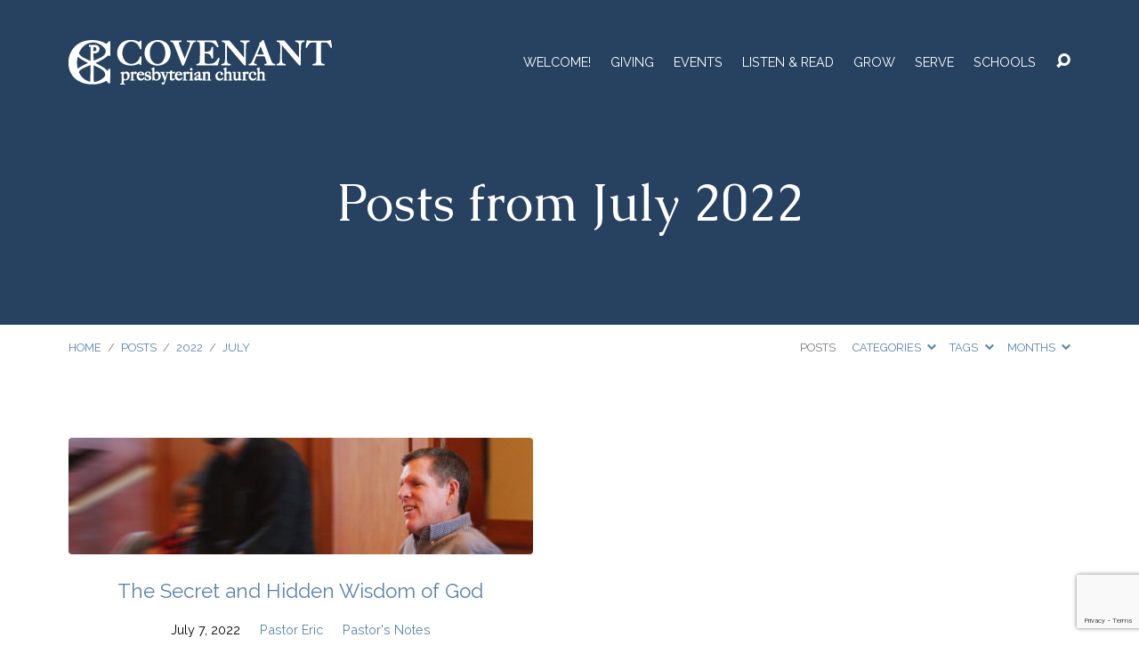

--- FILE ---
content_type: text/html; charset=UTF-8
request_url: https://cpcissaquah.org/2022/07/
body_size: 17082
content:
<!DOCTYPE html>
<html class="no-js" lang="en-US">
<head>
<meta charset="UTF-8" />
<meta http-equiv="X-UA-Compatible" content="IE=edge" />
<meta name="viewport" content="width=device-width, initial-scale=1">
<link rel="profile" href="http://gmpg.org/xfn/11">
<link rel="pingback" href="https://cpcissaquah.org/xmlrpc.php" />
<title>July 2022 &#8211; Covenant Presbyterian Church</title>
<meta name='robots' content='max-image-preview:large' />
<link rel='dns-prefetch' href='//fonts.googleapis.com' />
<link rel="alternate" type="application/rss+xml" title="Covenant Presbyterian Church &raquo; Feed" href="https://cpcissaquah.org/feed/" />
<link rel="alternate" type="application/rss+xml" title="Covenant Presbyterian Church &raquo; Comments Feed" href="https://cpcissaquah.org/comments/feed/" />
<style id='wp-img-auto-sizes-contain-inline-css' type='text/css'>
img:is([sizes=auto i],[sizes^="auto," i]){contain-intrinsic-size:3000px 1500px}
/*# sourceURL=wp-img-auto-sizes-contain-inline-css */
</style>
<link rel='stylesheet' id='h5ab-print-font-awesome-css' href='https://cpcissaquah.org/wp-content/plugins/print-post-and-page/css/font-awesome.min.css?ver=6.9' type='text/css' media='all' />
<link rel='stylesheet' id='h5ab-print-css-css' href='https://cpcissaquah.org/wp-content/plugins/print-post-and-page/css/h5ab-print.min.css?ver=6.9' type='text/css' media='all' />
<style id='wp-emoji-styles-inline-css' type='text/css'>

	img.wp-smiley, img.emoji {
		display: inline !important;
		border: none !important;
		box-shadow: none !important;
		height: 1em !important;
		width: 1em !important;
		margin: 0 0.07em !important;
		vertical-align: -0.1em !important;
		background: none !important;
		padding: 0 !important;
	}
/*# sourceURL=wp-emoji-styles-inline-css */
</style>
<style id='wp-block-library-inline-css' type='text/css'>
:root{--wp-block-synced-color:#7a00df;--wp-block-synced-color--rgb:122,0,223;--wp-bound-block-color:var(--wp-block-synced-color);--wp-editor-canvas-background:#ddd;--wp-admin-theme-color:#007cba;--wp-admin-theme-color--rgb:0,124,186;--wp-admin-theme-color-darker-10:#006ba1;--wp-admin-theme-color-darker-10--rgb:0,107,160.5;--wp-admin-theme-color-darker-20:#005a87;--wp-admin-theme-color-darker-20--rgb:0,90,135;--wp-admin-border-width-focus:2px}@media (min-resolution:192dpi){:root{--wp-admin-border-width-focus:1.5px}}.wp-element-button{cursor:pointer}:root .has-very-light-gray-background-color{background-color:#eee}:root .has-very-dark-gray-background-color{background-color:#313131}:root .has-very-light-gray-color{color:#eee}:root .has-very-dark-gray-color{color:#313131}:root .has-vivid-green-cyan-to-vivid-cyan-blue-gradient-background{background:linear-gradient(135deg,#00d084,#0693e3)}:root .has-purple-crush-gradient-background{background:linear-gradient(135deg,#34e2e4,#4721fb 50%,#ab1dfe)}:root .has-hazy-dawn-gradient-background{background:linear-gradient(135deg,#faaca8,#dad0ec)}:root .has-subdued-olive-gradient-background{background:linear-gradient(135deg,#fafae1,#67a671)}:root .has-atomic-cream-gradient-background{background:linear-gradient(135deg,#fdd79a,#004a59)}:root .has-nightshade-gradient-background{background:linear-gradient(135deg,#330968,#31cdcf)}:root .has-midnight-gradient-background{background:linear-gradient(135deg,#020381,#2874fc)}:root{--wp--preset--font-size--normal:16px;--wp--preset--font-size--huge:42px}.has-regular-font-size{font-size:1em}.has-larger-font-size{font-size:2.625em}.has-normal-font-size{font-size:var(--wp--preset--font-size--normal)}.has-huge-font-size{font-size:var(--wp--preset--font-size--huge)}.has-text-align-center{text-align:center}.has-text-align-left{text-align:left}.has-text-align-right{text-align:right}.has-fit-text{white-space:nowrap!important}#end-resizable-editor-section{display:none}.aligncenter{clear:both}.items-justified-left{justify-content:flex-start}.items-justified-center{justify-content:center}.items-justified-right{justify-content:flex-end}.items-justified-space-between{justify-content:space-between}.screen-reader-text{border:0;clip-path:inset(50%);height:1px;margin:-1px;overflow:hidden;padding:0;position:absolute;width:1px;word-wrap:normal!important}.screen-reader-text:focus{background-color:#ddd;clip-path:none;color:#444;display:block;font-size:1em;height:auto;left:5px;line-height:normal;padding:15px 23px 14px;text-decoration:none;top:5px;width:auto;z-index:100000}html :where(.has-border-color){border-style:solid}html :where([style*=border-top-color]){border-top-style:solid}html :where([style*=border-right-color]){border-right-style:solid}html :where([style*=border-bottom-color]){border-bottom-style:solid}html :where([style*=border-left-color]){border-left-style:solid}html :where([style*=border-width]){border-style:solid}html :where([style*=border-top-width]){border-top-style:solid}html :where([style*=border-right-width]){border-right-style:solid}html :where([style*=border-bottom-width]){border-bottom-style:solid}html :where([style*=border-left-width]){border-left-style:solid}html :where(img[class*=wp-image-]){height:auto;max-width:100%}:where(figure){margin:0 0 1em}html :where(.is-position-sticky){--wp-admin--admin-bar--position-offset:var(--wp-admin--admin-bar--height,0px)}@media screen and (max-width:600px){html :where(.is-position-sticky){--wp-admin--admin-bar--position-offset:0px}}

/*# sourceURL=wp-block-library-inline-css */
</style><style id='global-styles-inline-css' type='text/css'>
:root{--wp--preset--aspect-ratio--square: 1;--wp--preset--aspect-ratio--4-3: 4/3;--wp--preset--aspect-ratio--3-4: 3/4;--wp--preset--aspect-ratio--3-2: 3/2;--wp--preset--aspect-ratio--2-3: 2/3;--wp--preset--aspect-ratio--16-9: 16/9;--wp--preset--aspect-ratio--9-16: 9/16;--wp--preset--color--black: #000000;--wp--preset--color--cyan-bluish-gray: #abb8c3;--wp--preset--color--white: #fff;--wp--preset--color--pale-pink: #f78da7;--wp--preset--color--vivid-red: #cf2e2e;--wp--preset--color--luminous-vivid-orange: #ff6900;--wp--preset--color--luminous-vivid-amber: #fcb900;--wp--preset--color--light-green-cyan: #7bdcb5;--wp--preset--color--vivid-green-cyan: #00d084;--wp--preset--color--pale-cyan-blue: #8ed1fc;--wp--preset--color--vivid-cyan-blue: #0693e3;--wp--preset--color--vivid-purple: #9b51e0;--wp--preset--color--main: #274260;--wp--preset--color--accent: #5880ad;--wp--preset--color--dark: #000;--wp--preset--color--light: #777;--wp--preset--color--light-bg: #f7f7f7;--wp--preset--gradient--vivid-cyan-blue-to-vivid-purple: linear-gradient(135deg,rgb(6,147,227) 0%,rgb(155,81,224) 100%);--wp--preset--gradient--light-green-cyan-to-vivid-green-cyan: linear-gradient(135deg,rgb(122,220,180) 0%,rgb(0,208,130) 100%);--wp--preset--gradient--luminous-vivid-amber-to-luminous-vivid-orange: linear-gradient(135deg,rgb(252,185,0) 0%,rgb(255,105,0) 100%);--wp--preset--gradient--luminous-vivid-orange-to-vivid-red: linear-gradient(135deg,rgb(255,105,0) 0%,rgb(207,46,46) 100%);--wp--preset--gradient--very-light-gray-to-cyan-bluish-gray: linear-gradient(135deg,rgb(238,238,238) 0%,rgb(169,184,195) 100%);--wp--preset--gradient--cool-to-warm-spectrum: linear-gradient(135deg,rgb(74,234,220) 0%,rgb(151,120,209) 20%,rgb(207,42,186) 40%,rgb(238,44,130) 60%,rgb(251,105,98) 80%,rgb(254,248,76) 100%);--wp--preset--gradient--blush-light-purple: linear-gradient(135deg,rgb(255,206,236) 0%,rgb(152,150,240) 100%);--wp--preset--gradient--blush-bordeaux: linear-gradient(135deg,rgb(254,205,165) 0%,rgb(254,45,45) 50%,rgb(107,0,62) 100%);--wp--preset--gradient--luminous-dusk: linear-gradient(135deg,rgb(255,203,112) 0%,rgb(199,81,192) 50%,rgb(65,88,208) 100%);--wp--preset--gradient--pale-ocean: linear-gradient(135deg,rgb(255,245,203) 0%,rgb(182,227,212) 50%,rgb(51,167,181) 100%);--wp--preset--gradient--electric-grass: linear-gradient(135deg,rgb(202,248,128) 0%,rgb(113,206,126) 100%);--wp--preset--gradient--midnight: linear-gradient(135deg,rgb(2,3,129) 0%,rgb(40,116,252) 100%);--wp--preset--font-size--small: 13px;--wp--preset--font-size--medium: 20px;--wp--preset--font-size--large: 36px;--wp--preset--font-size--x-large: 42px;--wp--preset--spacing--20: 0.44rem;--wp--preset--spacing--30: 0.67rem;--wp--preset--spacing--40: 1rem;--wp--preset--spacing--50: 1.5rem;--wp--preset--spacing--60: 2.25rem;--wp--preset--spacing--70: 3.38rem;--wp--preset--spacing--80: 5.06rem;--wp--preset--shadow--natural: 6px 6px 9px rgba(0, 0, 0, 0.2);--wp--preset--shadow--deep: 12px 12px 50px rgba(0, 0, 0, 0.4);--wp--preset--shadow--sharp: 6px 6px 0px rgba(0, 0, 0, 0.2);--wp--preset--shadow--outlined: 6px 6px 0px -3px rgb(255, 255, 255), 6px 6px rgb(0, 0, 0);--wp--preset--shadow--crisp: 6px 6px 0px rgb(0, 0, 0);}:where(.is-layout-flex){gap: 0.5em;}:where(.is-layout-grid){gap: 0.5em;}body .is-layout-flex{display: flex;}.is-layout-flex{flex-wrap: wrap;align-items: center;}.is-layout-flex > :is(*, div){margin: 0;}body .is-layout-grid{display: grid;}.is-layout-grid > :is(*, div){margin: 0;}:where(.wp-block-columns.is-layout-flex){gap: 2em;}:where(.wp-block-columns.is-layout-grid){gap: 2em;}:where(.wp-block-post-template.is-layout-flex){gap: 1.25em;}:where(.wp-block-post-template.is-layout-grid){gap: 1.25em;}.has-black-color{color: var(--wp--preset--color--black) !important;}.has-cyan-bluish-gray-color{color: var(--wp--preset--color--cyan-bluish-gray) !important;}.has-white-color{color: var(--wp--preset--color--white) !important;}.has-pale-pink-color{color: var(--wp--preset--color--pale-pink) !important;}.has-vivid-red-color{color: var(--wp--preset--color--vivid-red) !important;}.has-luminous-vivid-orange-color{color: var(--wp--preset--color--luminous-vivid-orange) !important;}.has-luminous-vivid-amber-color{color: var(--wp--preset--color--luminous-vivid-amber) !important;}.has-light-green-cyan-color{color: var(--wp--preset--color--light-green-cyan) !important;}.has-vivid-green-cyan-color{color: var(--wp--preset--color--vivid-green-cyan) !important;}.has-pale-cyan-blue-color{color: var(--wp--preset--color--pale-cyan-blue) !important;}.has-vivid-cyan-blue-color{color: var(--wp--preset--color--vivid-cyan-blue) !important;}.has-vivid-purple-color{color: var(--wp--preset--color--vivid-purple) !important;}.has-black-background-color{background-color: var(--wp--preset--color--black) !important;}.has-cyan-bluish-gray-background-color{background-color: var(--wp--preset--color--cyan-bluish-gray) !important;}.has-white-background-color{background-color: var(--wp--preset--color--white) !important;}.has-pale-pink-background-color{background-color: var(--wp--preset--color--pale-pink) !important;}.has-vivid-red-background-color{background-color: var(--wp--preset--color--vivid-red) !important;}.has-luminous-vivid-orange-background-color{background-color: var(--wp--preset--color--luminous-vivid-orange) !important;}.has-luminous-vivid-amber-background-color{background-color: var(--wp--preset--color--luminous-vivid-amber) !important;}.has-light-green-cyan-background-color{background-color: var(--wp--preset--color--light-green-cyan) !important;}.has-vivid-green-cyan-background-color{background-color: var(--wp--preset--color--vivid-green-cyan) !important;}.has-pale-cyan-blue-background-color{background-color: var(--wp--preset--color--pale-cyan-blue) !important;}.has-vivid-cyan-blue-background-color{background-color: var(--wp--preset--color--vivid-cyan-blue) !important;}.has-vivid-purple-background-color{background-color: var(--wp--preset--color--vivid-purple) !important;}.has-black-border-color{border-color: var(--wp--preset--color--black) !important;}.has-cyan-bluish-gray-border-color{border-color: var(--wp--preset--color--cyan-bluish-gray) !important;}.has-white-border-color{border-color: var(--wp--preset--color--white) !important;}.has-pale-pink-border-color{border-color: var(--wp--preset--color--pale-pink) !important;}.has-vivid-red-border-color{border-color: var(--wp--preset--color--vivid-red) !important;}.has-luminous-vivid-orange-border-color{border-color: var(--wp--preset--color--luminous-vivid-orange) !important;}.has-luminous-vivid-amber-border-color{border-color: var(--wp--preset--color--luminous-vivid-amber) !important;}.has-light-green-cyan-border-color{border-color: var(--wp--preset--color--light-green-cyan) !important;}.has-vivid-green-cyan-border-color{border-color: var(--wp--preset--color--vivid-green-cyan) !important;}.has-pale-cyan-blue-border-color{border-color: var(--wp--preset--color--pale-cyan-blue) !important;}.has-vivid-cyan-blue-border-color{border-color: var(--wp--preset--color--vivid-cyan-blue) !important;}.has-vivid-purple-border-color{border-color: var(--wp--preset--color--vivid-purple) !important;}.has-vivid-cyan-blue-to-vivid-purple-gradient-background{background: var(--wp--preset--gradient--vivid-cyan-blue-to-vivid-purple) !important;}.has-light-green-cyan-to-vivid-green-cyan-gradient-background{background: var(--wp--preset--gradient--light-green-cyan-to-vivid-green-cyan) !important;}.has-luminous-vivid-amber-to-luminous-vivid-orange-gradient-background{background: var(--wp--preset--gradient--luminous-vivid-amber-to-luminous-vivid-orange) !important;}.has-luminous-vivid-orange-to-vivid-red-gradient-background{background: var(--wp--preset--gradient--luminous-vivid-orange-to-vivid-red) !important;}.has-very-light-gray-to-cyan-bluish-gray-gradient-background{background: var(--wp--preset--gradient--very-light-gray-to-cyan-bluish-gray) !important;}.has-cool-to-warm-spectrum-gradient-background{background: var(--wp--preset--gradient--cool-to-warm-spectrum) !important;}.has-blush-light-purple-gradient-background{background: var(--wp--preset--gradient--blush-light-purple) !important;}.has-blush-bordeaux-gradient-background{background: var(--wp--preset--gradient--blush-bordeaux) !important;}.has-luminous-dusk-gradient-background{background: var(--wp--preset--gradient--luminous-dusk) !important;}.has-pale-ocean-gradient-background{background: var(--wp--preset--gradient--pale-ocean) !important;}.has-electric-grass-gradient-background{background: var(--wp--preset--gradient--electric-grass) !important;}.has-midnight-gradient-background{background: var(--wp--preset--gradient--midnight) !important;}.has-small-font-size{font-size: var(--wp--preset--font-size--small) !important;}.has-medium-font-size{font-size: var(--wp--preset--font-size--medium) !important;}.has-large-font-size{font-size: var(--wp--preset--font-size--large) !important;}.has-x-large-font-size{font-size: var(--wp--preset--font-size--x-large) !important;}
/*# sourceURL=global-styles-inline-css */
</style>

<style id='classic-theme-styles-inline-css' type='text/css'>
/*! This file is auto-generated */
.wp-block-button__link{color:#fff;background-color:#32373c;border-radius:9999px;box-shadow:none;text-decoration:none;padding:calc(.667em + 2px) calc(1.333em + 2px);font-size:1.125em}.wp-block-file__button{background:#32373c;color:#fff;text-decoration:none}
/*# sourceURL=/wp-includes/css/classic-themes.min.css */
</style>
<link rel='stylesheet' id='awsm-ead-public-css' href='https://cpcissaquah.org/wp-content/plugins/embed-any-document/css/embed-public.min.css?ver=2.7.12' type='text/css' media='all' />
<link rel='stylesheet' id='contact-form-7-css' href='https://cpcissaquah.org/wp-content/plugins/contact-form-7/includes/css/styles.css?ver=6.1.4' type='text/css' media='all' />
<link rel='stylesheet' id='font-awesome-css' href='https://cpcissaquah.org/wp-content/plugins/smooth-scroll-up/css/font-awesome.min.css?ver=4.6.3' type='text/css' media='all' />
<link rel='stylesheet' id='scrollup-css-css' href='https://cpcissaquah.org/wp-content/plugins/smooth-scroll-up/css/scrollup.css?ver=6.9' type='text/css' media='all' />
<link rel='stylesheet' id='maranatha-style-css' href='https://cpcissaquah.org/wp-content/themes/maranatha/style.css?ver=2.7' type='text/css' media='all' />
<link rel='stylesheet' id='maranatha-child-style-css' href='https://cpcissaquah.org/wp-content/themes/maranatha-child/style.css?ver=2.7' type='text/css' media='all' />
<link rel='stylesheet' id='maranatha-google-fonts-css' href='//fonts.googleapis.com/css?family=Caudex:400,700,400italic,700italic%7CRaleway:200,300,400,500,700,200italic,300italic,400italic,500italic,700italic' type='text/css' media='all' />
<link rel='stylesheet' id='elusive-icons-css' href='https://cpcissaquah.org/wp-content/themes/maranatha/css/lib/elusive-icons.min.css?ver=2.7' type='text/css' media='all' />
<link rel='stylesheet' id='ssp-flexslider-css-css' href='https://cpcissaquah.org/wp-content/plugins/simple-slider-ssp/views/ssp_skins/default/lib/flexslider.css?ver=1.4' type='text/css' media='all' />
<script type="text/javascript" src="https://cpcissaquah.org/wp-includes/js/jquery/jquery.min.js?ver=3.7.1" id="jquery-core-js"></script>
<script type="text/javascript" src="https://cpcissaquah.org/wp-includes/js/jquery/jquery-migrate.min.js?ver=3.4.1" id="jquery-migrate-js"></script>
<script type="text/javascript" id="ctfw-ie-unsupported-js-extra">
/* <![CDATA[ */
var ctfw_ie_unsupported = {"default_version":"7","min_version":"5","max_version":"9","version":"8","message":"You are using an outdated version of Internet Explorer. Please upgrade your browser to use this site.","redirect_url":"https://browsehappy.com/"};
//# sourceURL=ctfw-ie-unsupported-js-extra
/* ]]> */
</script>
<script type="text/javascript" src="https://cpcissaquah.org/wp-content/themes/maranatha/framework/js/ie-unsupported.js?ver=2.7" id="ctfw-ie-unsupported-js"></script>
<script type="text/javascript" src="https://cpcissaquah.org/wp-content/themes/maranatha/framework/js/jquery.fitvids.js?ver=2.7" id="fitvids-js"></script>
<script type="text/javascript" id="ctfw-responsive-embeds-js-extra">
/* <![CDATA[ */
var ctfw_responsive_embeds = {"wp_responsive_embeds":"1"};
//# sourceURL=ctfw-responsive-embeds-js-extra
/* ]]> */
</script>
<script type="text/javascript" src="https://cpcissaquah.org/wp-content/themes/maranatha/framework/js/responsive-embeds.js?ver=2.7" id="ctfw-responsive-embeds-js"></script>
<script type="text/javascript" src="https://cpcissaquah.org/wp-content/themes/maranatha/js/lib/viewport-units-buggyfill.hacks.js?ver=2.7" id="viewport-units-buggyfill-hacks-js"></script>
<script type="text/javascript" src="https://cpcissaquah.org/wp-content/themes/maranatha/js/lib/viewport-units-buggyfill.js?ver=2.7" id="viewport-units-buggyfill-js"></script>
<script type="text/javascript" src="https://cpcissaquah.org/wp-content/themes/maranatha/js/lib/superfish.modified.js?ver=2.7" id="superfish-js"></script>
<script type="text/javascript" src="https://cpcissaquah.org/wp-content/themes/maranatha/js/lib/supersubs.js?ver=2.7" id="supersubs-js"></script>
<script type="text/javascript" src="https://cpcissaquah.org/wp-content/themes/maranatha/js/lib/jquery.meanmenu.modified.js?ver=2.7" id="jquery-meanmenu-js"></script>
<script type="text/javascript" src="https://cpcissaquah.org/wp-content/themes/maranatha/js/lib/jquery.dropdown.maranatha.min.js?ver=2.7" id="jquery-dropdown-maranatha-js"></script>
<script type="text/javascript" src="https://cpcissaquah.org/wp-content/themes/maranatha/js/lib/jquery.matchHeight-min.js?ver=2.7" id="jquery-matchHeight-js"></script>
<script type="text/javascript" id="maranatha-main-js-extra">
/* <![CDATA[ */
var maranatha_main = {"site_path":"/","home_url":"https://cpcissaquah.org","theme_url":"https://cpcissaquah.org/wp-content/themes/maranatha","is_ssl":"1","mobile_menu_close":"el el-remove-sign","comment_name_required":"","comment_email_required":"","comment_name_error_required":"Required","comment_email_error_required":"Required","comment_email_error_invalid":"Invalid Email","comment_url_error_invalid":"Invalid URL","comment_message_error_required":"Comment Required"};
//# sourceURL=maranatha-main-js-extra
/* ]]> */
</script>
<script type="text/javascript" src="https://cpcissaquah.org/wp-content/themes/maranatha/js/main.js?ver=2.7" id="maranatha-main-js"></script>
<script type="text/javascript" src="https://cpcissaquah.org/wp-content/plugins/simple-slider-ssp/views/ssp_skins/default/lib/jquery.flexslider-min.js?ver=1.4" id="ssp-flexslider-js"></script>
<link rel="https://api.w.org/" href="https://cpcissaquah.org/wp-json/" /><link rel="EditURI" type="application/rsd+xml" title="RSD" href="https://cpcissaquah.org/xmlrpc.php?rsd" />


<style type="text/css">.has-main-background-color,p.has-main-background-color { background-color: #274260; }.has-main-color,p.has-main-color { color: #274260; }.has-accent-background-color,p.has-accent-background-color { background-color: #5880ad; }.has-accent-color,p.has-accent-color { color: #5880ad; }.has-dark-background-color,p.has-dark-background-color { background-color: #000; }.has-dark-color,p.has-dark-color { color: #000; }.has-light-background-color,p.has-light-background-color { background-color: #777; }.has-light-color,p.has-light-color { color: #777; }.has-light-bg-background-color,p.has-light-bg-background-color { background-color: #f7f7f7; }.has-light-bg-color,p.has-light-bg-color { color: #f7f7f7; }.has-white-background-color,p.has-white-background-color { background-color: #fff; }.has-white-color,p.has-white-color { color: #fff; }</style>

<style type="text/css">
#maranatha-logo-text {
	font-family: 'Caudex', Georgia, 'Bitstream Vera Serif', 'Times New Roman', Times, serif;
}

.maranatha-entry-content h1, .maranatha-entry-content h2:not(.maranatha-entry-short-title), .maranatha-entry-content h3, .maranatha-entry-content h4, .maranatha-entry-content h5, .maranatha-entry-content h6, .maranatha-entry-content .maranatha-h1, .maranatha-entry-content .maranatha-h2, .maranatha-entry-content .maranatha-h3, .maranatha-entry-content .maranatha-h4, .maranatha-entry-content .maranatha-h5, .maranatha-entry-content .maranatha-h6, .mce-content-body h1, .mce-content-body h2, .mce-content-body h3, .mce-content-body h4, .mce-content-body h5, .mce-content-body h6, .maranatha-home-section-content h1, .maranatha-home-section-content h2, #maranatha-banner-title, .maranatha-widget-title, #maranatha-comments-title, #reply-title, .maranatha-nav-block-title, .maranatha-caption-image-title, .has-drop-cap:not(:focus):first-letter {
	font-family: 'Caudex', Georgia, 'Bitstream Vera Serif', 'Times New Roman', Times, serif;
}

#maranatha-header-menu-content > li > a, .mean-container .mean-nav > ul > li > a {
	font-family: 'Raleway', Arial, Helvetica, sans-serif;
}

body, #cancel-comment-reply-link, .maranatha-widget .maranatha-entry-short-header h3, pre.wp-block-verse {
	font-family: 'Raleway', Arial, Helvetica, sans-serif;
}

.maranatha-color-main-bg, .maranatha-caption-image-title, .maranatha-calendar-table-header, .maranatha-calendar-table-top, .maranatha-calendar-table-header-row, .has-main-background-color, p.has-main-background-color {
	background-color: #274260;
}

.maranatha-calendar-table-header {
	border-color: #274260 !important;
}

.maranatha-color-main-bg .maranatha-circle-buttons-list a:hover, .has-main-color, p.has-main-color {
	color: #274260 !important;
}

a, .maranatha-button, .maranatha-buttons-list a, .maranatha-circle-button span, .maranatha-circle-buttons-list a, input[type=submit], .maranatha-nav-left-right a, .maranatha-pagination li > *, .widget_tag_cloud a, .sf-menu ul li:hover > a, .sf-menu ul .sfHover > a, .sf-menu ul a:focus, .sf-menu ul a:hover, .sf-menu ul a:active, .mean-container .mean-nav ul li a, #maranatha-header-search-mobile input[type=text]:not(:focus), #maranatha-map-section-info-list a:hover, .wp-block-pullquote.is-style-solid-color blockquote cite a, .wp-block-pullquote .has-text-color a, .wp-block-file .wp-block-file__button, .wp-block-file a.wp-block-file__button:visited:not(:hover), .wp-block-file a.wp-block-file__button:focus:not(:hover), .has-accent-color, p.has-accent-color, .wp-block-calendar #wp-calendar a, .wp-block-pullquote.has-background.has-light-background-color:not(.has-text-color) a {
	color: #5880ad;
}

.maranatha-button, .maranatha-buttons-list a, .maranatha-circle-button span, .maranatha-circle-buttons-list a, input[type=submit], .maranatha-nav-left-right a:hover, .maranatha-pagination a:hover, .maranatha-pagination span.current, .widget_tag_cloud a, .mean-container .mean-nav ul li a.mean-expand, #maranatha-header-search-mobile input[type=text], .wp-block-file__button {
	border-color: #5880ad;
}

.sf-arrows ul .sf-with-ul:after {
	border-left-color: #5880ad;
}

.maranatha-button:hover, .maranatha-buttons-list a:hover, a.maranatha-circle-button span:hover, .maranatha-circle-buttons-list a:hover, a.maranatha-circle-button-selected span, .maranatha-circle-buttons-list a.maranatha-circle-button-selected, input[type=submit]:hover, .maranatha-nav-left-right a:hover, .maranatha-pagination a:hover, .maranatha-pagination span.current, .widget_tag_cloud a:hover, #maranatha-sermon-download-button a.maranatha-dropdown-open, .wp-block-file__button:hover, .has-accent-background-color, p.has-accent-background-color {
	background-color: #5880ad;
}
</style>
<script type="text/javascript">

jQuery( 'html' )
 	.removeClass( 'no-js' )
 	.addClass( 'js' );

</script>
<link rel="icon" href="https://cpcissaquah.org/wp-content/uploads/2021/01/cropped-CovenantLogo_IconOnly-150x150.gif" sizes="32x32" />
<link rel="icon" href="https://cpcissaquah.org/wp-content/uploads/2021/01/cropped-CovenantLogo_IconOnly-240x240.gif" sizes="192x192" />
<link rel="apple-touch-icon" href="https://cpcissaquah.org/wp-content/uploads/2021/01/cropped-CovenantLogo_IconOnly-240x240.gif" />
<meta name="msapplication-TileImage" content="https://cpcissaquah.org/wp-content/uploads/2021/01/cropped-CovenantLogo_IconOnly-300x300.gif" />
		<style type="text/css" id="wp-custom-css">
			/*
You can add your own CSS here.
# cgtable
{
align: center;
bgcolor: red;
}

Click the help icon above to learn more.
*/

.column-left {
float: left;
width: 50%;
}

.column-right {
float: right;
width: 50%;
}		</style>
		
<!-- Google Tag Manager -->
<script>(function(w,d,s,l,i){w[l]=w[l]||[];w[l].push({'gtm.start':
new Date().getTime(),event:'gtm.js'});var f=d.getElementsByTagName(s)[0],
j=d.createElement(s),dl=l!='dataLayer'?'&l='+l:'';j.async=true;j.src=
'https://www.googletagmanager.com/gtm.js?id='+i+dl;f.parentNode.insertBefore(j,f);
})(window,document,'script','dataLayer','GTM-P5W4LZH');</script>
<!-- End Google Tag Manager -->
<link rel='stylesheet' id='mediaelement-css' href='https://cpcissaquah.org/wp-includes/js/mediaelement/mediaelementplayer-legacy.min.css?ver=4.2.17' type='text/css' media='all' />
<link rel='stylesheet' id='wp-mediaelement-css' href='https://cpcissaquah.org/wp-includes/js/mediaelement/wp-mediaelement.min.css?ver=6.9' type='text/css' media='all' />
</head>
<body class="archive date wp-embed-responsive wp-theme-maranatha wp-child-theme-maranatha-child maranatha-logo-font-caudex maranatha-heading-font-caudex maranatha-menu-font-raleway maranatha-body-font-raleway maranatha-has-logo-image maranatha-content-width-980"><!-- Google Tag Manager (noscript) -->
<noscript><iframe src="https://www.googletagmanager.com/ns.html?id=GTM-P5W4LZH"
height="0" width="0" style="display:none;visibility:hidden"></iframe></noscript>
<!-- End Google Tag Manager (noscript) -->

<header id="maranatha-header">

	
<div id="maranatha-header-top" class="maranatha-no-header-search">

	<div>

		<div id="maranatha-header-top-bg" class="maranatha-color-main-bg"></div>

		<div id="maranatha-header-top-container" class="maranatha-centered-large">

			<div id="maranatha-header-top-inner">

				
<div id="maranatha-logo">

	<div id="maranatha-logo-content">

		
			
			<div id="maranatha-logo-image">

				<a href="https://cpcissaquah.org/" style="max-width:296px;max-height:50px">

					<img src="https://cpcissaquah.org/wp-content/uploads/2021/01/CovenantLogo_WEB.png" alt="Covenant Presbyterian Church" id="maranatha-logo-regular" width="296" height="50">

					
				</a>

			</div>

		
	</div>

</div>

				<nav id="maranatha-header-menu">

					<div id="maranatha-header-menu-inner">

						<ul id="maranatha-header-menu-content" class="sf-menu"><li id="menu-item-14724" class="menu-item menu-item-type-post_type menu-item-object-page menu-item-has-children menu-item-14724"><a href="https://cpcissaquah.org/welcome/">Welcome!</a>
<ul class="sub-menu">
	<li id="menu-item-2782" class="menu-item menu-item-type-custom menu-item-object-custom menu-item-has-children menu-item-2782"><a href="#">New Here</a>
	<ul class="sub-menu">
		<li id="menu-item-2756" class="menu-item menu-item-type-custom menu-item-object-custom menu-item-2756"><a href="https://cpcissaquah.org/events/morning-worship/">Visit Us</a></li>
		<li id="menu-item-2178" class="menu-item menu-item-type-post_type menu-item-object-page menu-item-2178"><a href="https://cpcissaquah.org/about-us/what-to-expect/">What to Expect</a></li>
		<li id="menu-item-3475" class="menu-item menu-item-type-post_type menu-item-object-page menu-item-3475"><a href="https://cpcissaquah.org/campus-map/">Campus Map</a></li>
		<li id="menu-item-2928" class="menu-item menu-item-type-post_type menu-item-object-page menu-item-2928"><a href="https://cpcissaquah.org/connect/">Connect</a></li>
	</ul>
</li>
	<li id="menu-item-2650" class="menu-item menu-item-type-custom menu-item-object-custom menu-item-has-children menu-item-2650"><a href="#">About Us</a>
	<ul class="sub-menu">
		<li id="menu-item-2384" class="menu-item menu-item-type-post_type menu-item-object-page menu-item-2384"><a href="https://cpcissaquah.org/about-us/our-doctrine/">Our Doctrine</a></li>
		<li id="menu-item-2229" class="menu-item menu-item-type-custom menu-item-object-custom menu-item-2229"><a href="https://cpcissaquah.org/group/leadership/">Leadership</a></li>
		<li id="menu-item-2797" class="menu-item menu-item-type-post_type menu-item-object-page menu-item-2797"><a href="https://cpcissaquah.org/about-us/our-history/">Our History</a></li>
		<li id="menu-item-2761" class="menu-item menu-item-type-post_type menu-item-object-page menu-item-2761"><a href="https://cpcissaquah.org/contact-us/">Contact Us</a></li>
		<li id="menu-item-11631" class="menu-item menu-item-type-post_type menu-item-object-page menu-item-11631"><a href="https://cpcissaquah.org/prayer-chain/">Prayer Chain</a></li>
	</ul>
</li>
</ul>
</li>
<li id="menu-item-9721" class="menu-item menu-item-type-custom menu-item-object-custom menu-item-9721"><a href="https://cpcissaquah.org/giving/">GIVING</a></li>
<li id="menu-item-2233" class="menu-item menu-item-type-custom menu-item-object-custom menu-item-has-children menu-item-2233"><a href="#">Events</a>
<ul class="sub-menu">
	<li id="menu-item-2234" class="menu-item menu-item-type-custom menu-item-object-custom menu-item-2234"><a href="https://cpcissaquah.org/events/morning-worship/">Sunday Worship</a></li>
	<li id="menu-item-2235" class="menu-item menu-item-type-custom menu-item-object-custom menu-item-2235"><a href="https://cpcissaquah.org/events-2/">Upcoming</a></li>
	<li id="menu-item-2243" class="menu-item menu-item-type-custom menu-item-object-custom menu-item-2243"><a href="https://cpcissaquah.org/events-calendar/">Calendar</a></li>
</ul>
</li>
<li id="menu-item-2651" class="menu-item menu-item-type-custom menu-item-object-custom menu-item-has-children menu-item-2651"><a href="#">Listen &#038; Read</a>
<ul class="sub-menu">
	<li id="menu-item-2405" class="menu-item menu-item-type-custom menu-item-object-custom menu-item-2405"><a href="https://cpcissaquah.org/sermons/">Sermons and Messages</a></li>
	<li id="menu-item-8127" class="menu-item menu-item-type-post_type menu-item-object-page menu-item-8127"><a href="https://cpcissaquah.org/bible-reading-plans/">Bible Reading Plans</a></li>
	<li id="menu-item-11624" class="menu-item menu-item-type-post_type menu-item-object-page menu-item-11624"><a href="https://cpcissaquah.org/suicide-awareness-and-prevention/">Suicide Prevention</a></li>
</ul>
</li>
<li id="menu-item-2652" class="menu-item menu-item-type-custom menu-item-object-custom menu-item-has-children menu-item-2652"><a href="#">Grow</a>
<ul class="sub-menu">
	<li id="menu-item-16926" class="menu-item menu-item-type-post_type menu-item-object-page menu-item-16926"><a href="https://cpcissaquah.org/spiritual-inventories/">Spiritual Inventories</a></li>
	<li id="menu-item-2271" class="menu-item menu-item-type-post_type menu-item-object-page menu-item-has-children menu-item-2271"><a href="https://cpcissaquah.org/grow/classes/">Adult Classes</a>
	<ul class="sub-menu">
		<li id="menu-item-2497" class="menu-item menu-item-type-post_type menu-item-object-page menu-item-2497"><a href="https://cpcissaquah.org/grow/classes/adult-sunday-school/">Adult Sunday School</a></li>
		<li id="menu-item-2495" class="menu-item menu-item-type-post_type menu-item-object-page menu-item-2495"><a href="https://cpcissaquah.org/grow/classes/c-a-r-e-training/">C.A.R.E. Training</a></li>
	</ul>
</li>
	<li id="menu-item-2494" class="menu-item menu-item-type-post_type menu-item-object-page menu-item-2494"><a href="https://cpcissaquah.org/grow/mens-ministry/">Men’s Ministry</a></li>
	<li id="menu-item-2493" class="menu-item menu-item-type-post_type menu-item-object-page menu-item-2493"><a href="https://cpcissaquah.org/grow/womens-ministry/">Women’s Ministry</a></li>
	<li id="menu-item-2151" class="menu-item menu-item-type-post_type menu-item-object-page menu-item-2151"><a href="https://cpcissaquah.org/grow/covenant-youth/">Youth Ministry</a></li>
	<li id="menu-item-2150" class="menu-item menu-item-type-post_type menu-item-object-page menu-item-2150"><a href="https://cpcissaquah.org/grow/covenant-children/">Children’s Ministry</a></li>
	<li id="menu-item-7064" class="menu-item menu-item-type-post_type menu-item-object-page menu-item-7064"><a href="https://cpcissaquah.org/grow/community-groups/">Community Groups</a></li>
	<li id="menu-item-10680" class="menu-item menu-item-type-post_type menu-item-object-page menu-item-10680"><a href="https://cpcissaquah.org/grow/classes/ell-classes/">ELL Classes</a></li>
</ul>
</li>
<li id="menu-item-2653" class="menu-item menu-item-type-custom menu-item-object-custom menu-item-has-children menu-item-2653"><a href="https://cpcissaquah.org/serve/">Serve</a>
<ul class="sub-menu">
	<li id="menu-item-2312" class="menu-item menu-item-type-post_type menu-item-object-page menu-item-2312"><a href="https://cpcissaquah.org/serve/serve-in-the-church/">In the Church</a></li>
	<li id="menu-item-2171" class="menu-item menu-item-type-post_type menu-item-object-page menu-item-2171"><a href="https://cpcissaquah.org/serve/local-ministries/">Local Ministries</a></li>
	<li id="menu-item-2296" class="menu-item menu-item-type-custom menu-item-object-custom menu-item-2296"><a href="https://cpcissaquah.org/group/local-missionaries/">Local Missionaries</a></li>
	<li id="menu-item-2297" class="menu-item menu-item-type-custom menu-item-object-custom menu-item-2297"><a href="https://cpcissaquah.org/group/global-missionaries/">Global Missionaries</a></li>
</ul>
</li>
<li id="menu-item-13918" class="menu-item menu-item-type-custom menu-item-object-custom menu-item-13918"><a href="https://cpcissaquah.org/grow/covenant-christian-schools/">Schools</a></li>
</ul>
					</div>

				</nav>

				<div id="maranatha-header-search" role="search">

					<div id="maranatha-header-search-opened">

						
<div class="maranatha-search-form">

	<form method="get" action="https://cpcissaquah.org/">

		<label class="screen-reader-text">Search</label>

		<div class="maranatha-search-field">
			<input type="text" name="s" aria-label="Search">
		</div>

				<a href="#" onClick="jQuery( this ).parent( 'form' ).trigger('submit'); return false;" class="maranatha-search-button el el-search" title="Search"></a>

	</form>

</div>

						<a href="#" id="maranatha-header-search-close" class="el el-remove-sign" title="Close Search"></a>

					</div>

					<div id="maranatha-header-search-closed">
						<a href="#" id="maranatha-header-search-open" class="el el-search" title="Open Search"></a>
					</div>

				</div>

			</div>

		</div>

	</div>

	<div id="maranatha-header-mobile-menu"></div>

</div>

	
<div id="maranatha-banner" class="maranatha-color-main-bg">

	
	<div id="maranatha-banner-inner" class="maranatha-centered-large">

		<div id="maranatha-banner-title">
						<div class="maranatha-h1">Posts from July 2022</div>
		</div>

	</div>

</div>

	
	<div id="maranatha-header-bottom" class="maranatha-has-breadcrumbs maranatha-has-header-archives">

		<div id="maranatha-header-bottom-inner" class="maranatha-centered-large maranatha-clearfix">

			<div class="ctfw-breadcrumbs"><a href="https://cpcissaquah.org/">Home</a> <span class="maranatha-breadcrumb-separator">/</span> <a href="https://cpcissaquah.org">Posts</a> <span class="maranatha-breadcrumb-separator">/</span> <a href="https://cpcissaquah.org/2022/">2022</a> <span class="maranatha-breadcrumb-separator">/</span> <a href="https://cpcissaquah.org/2022/7/">July</a></div>
			
				<ul id="maranatha-header-archives">

					
						<li id="maranatha-header-archives-section-name" class="maranatha-header-archive-top">

															Posts							
						</li>

						
						
							<li class="maranatha-header-archive-top">

								<a href="#" class="maranatha-header-archive-top-name">
									Categories									<span class="el el-chevron-down"></span>
								</a>

								<div id="maranatha-header-category-dropdown" class="maranatha-header-archive-dropdown maranatha-dropdown">

		  							<div class="maranatha-dropdown-panel">

										<ul class="maranatha-header-archive-list">

											
												<li>

													<a href="https://cpcissaquah.org/category/liturgy-lessons/" title="Liturgy Lessons">Liturgy Lessons</a>

																											<span class="maranatha-header-archive-dropdown-count">180</span>
													
												</li>

											
												<li>

													<a href="https://cpcissaquah.org/category/missions/" title="Missions">Missions</a>

																											<span class="maranatha-header-archive-dropdown-count">6</span>
													
												</li>

											
												<li>

													<a href="https://cpcissaquah.org/category/pastors-notes/" title="Pastor&#039;s Notes">Pastor&#039;s Notes</a>

																											<span class="maranatha-header-archive-dropdown-count">300</span>
													
												</li>

											
												<li>

													<a href="https://cpcissaquah.org/category/resources/" title="Resources">Resources</a>

																											<span class="maranatha-header-archive-dropdown-count">14</span>
													
												</li>

											
											
										</ul>

									</div>

								</div>

							</li>

						
					
						
							<li class="maranatha-header-archive-top">

								<a href="#" class="maranatha-header-archive-top-name">
									Tags									<span class="el el-chevron-down"></span>
								</a>

								<div id="maranatha-header-post-tag-dropdown" class="maranatha-header-archive-dropdown maranatha-dropdown">

		  							<div class="maranatha-dropdown-panel">

										<ul class="maranatha-header-archive-list">

											
												<li>

													<a href="https://cpcissaquah.org/tag/marriage/" title="marriage">marriage</a>

																											<span class="maranatha-header-archive-dropdown-count">1</span>
													
												</li>

											
												<li>

													<a href="https://cpcissaquah.org/tag/retreat/" title="retreat">retreat</a>

																											<span class="maranatha-header-archive-dropdown-count">1</span>
													
												</li>

											
												<li>

													<a href="https://cpcissaquah.org/tag/good-friday/" title="Good Friday">Good Friday</a>

																											<span class="maranatha-header-archive-dropdown-count">1</span>
													
												</li>

											
												<li>

													<a href="https://cpcissaquah.org/tag/families/" title="families">families</a>

																											<span class="maranatha-header-archive-dropdown-count">1</span>
													
												</li>

											
											
										</ul>

									</div>

								</div>

							</li>

						
					
						
							<li class="maranatha-header-archive-top">

								<a href="#" class="maranatha-header-archive-top-name">
									Months									<span class="el el-chevron-down"></span>
								</a>

								<div id="maranatha-header-months-dropdown" class="maranatha-header-archive-dropdown maranatha-dropdown maranatha-dropdown-anchor-right">

		  							<div class="maranatha-dropdown-panel">

										<ul class="maranatha-header-archive-list">

											
												<li>

													<a href="https://cpcissaquah.org/2022/07/" title="July 2022">July 2022</a>

																											<span class="maranatha-header-archive-dropdown-count">1</span>
													
												</li>

											
												<li>

													<a href="https://cpcissaquah.org/2022/05/" title="May 2022">May 2022</a>

																											<span class="maranatha-header-archive-dropdown-count">1</span>
													
												</li>

											
												<li>

													<a href="https://cpcissaquah.org/2022/04/" title="April 2022">April 2022</a>

																											<span class="maranatha-header-archive-dropdown-count">1</span>
													
												</li>

											
												<li>

													<a href="https://cpcissaquah.org/2022/03/" title="March 2022">March 2022</a>

																											<span class="maranatha-header-archive-dropdown-count">2</span>
													
												</li>

											
												<li>

													<a href="https://cpcissaquah.org/2022/02/" title="February 2022">February 2022</a>

																											<span class="maranatha-header-archive-dropdown-count">1</span>
													
												</li>

											
												<li>

													<a href="https://cpcissaquah.org/2022/01/" title="January 2022">January 2022</a>

																											<span class="maranatha-header-archive-dropdown-count">2</span>
													
												</li>

											
												<li>

													<a href="https://cpcissaquah.org/2021/12/" title="December 2021">December 2021</a>

																											<span class="maranatha-header-archive-dropdown-count">1</span>
													
												</li>

											
												<li>

													<a href="https://cpcissaquah.org/2021/10/" title="October 2021">October 2021</a>

																											<span class="maranatha-header-archive-dropdown-count">1</span>
													
												</li>

											
												<li>

													<a href="https://cpcissaquah.org/2021/09/" title="September 2021">September 2021</a>

																											<span class="maranatha-header-archive-dropdown-count">5</span>
													
												</li>

											
												<li>

													<a href="https://cpcissaquah.org/2021/08/" title="August 2021">August 2021</a>

																											<span class="maranatha-header-archive-dropdown-count">2</span>
													
												</li>

											
												<li>

													<a href="https://cpcissaquah.org/2021/06/" title="June 2021">June 2021</a>

																											<span class="maranatha-header-archive-dropdown-count">6</span>
													
												</li>

											
												<li>

													<a href="https://cpcissaquah.org/2021/05/" title="May 2021">May 2021</a>

																											<span class="maranatha-header-archive-dropdown-count">5</span>
													
												</li>

											
											
										</ul>

									</div>

								</div>

							</li>

						
					
				</ul>

			
		</div>

	</div>


</header>

<main id="maranatha-content">

	<div id="maranatha-content-inner" class="maranatha-centered-large maranatha-entry-content">

		
	<h1 id="maranatha-main-title">Posts from July 2022</h1>


		

	
		<div id="maranatha-loop-multiple" class="maranatha-clearfix maranatha-loop-two-columns">

	
		
			
<article id="post-13387" class="maranatha-entry-short maranatha-entry-has-image post-13387 post type-post status-publish format-standard has-post-thumbnail hentry category-pastors-notes ctfw-has-image">

	<header class="maranatha-entry-short-header">

		

	<div class="maranatha-entry-short-image maranatha-post-short-image maranatha-hover-image">

		<a href="https://cpcissaquah.org/2022/07/07/the-secret-and-hidden-wisdom-of-god/" title="The Secret and Hidden Wisdom of God">
			<img width="800" height="200" src="https://cpcissaquah.org/wp-content/uploads/2017/01/Pastors_Notes-800x200.jpg" class="attachment-post-thumbnail size-post-thumbnail wp-post-image" alt="" decoding="async" fetchpriority="high" srcset="https://cpcissaquah.org/wp-content/uploads/2017/01/Pastors_Notes-800x200.jpg 800w, https://cpcissaquah.org/wp-content/uploads/2017/01/Pastors_Notes-300x75.jpg 300w, https://cpcissaquah.org/wp-content/uploads/2017/01/Pastors_Notes-768x192.jpg 768w, https://cpcissaquah.org/wp-content/uploads/2017/01/Pastors_Notes-1024x256.jpg 1024w, https://cpcissaquah.org/wp-content/uploads/2017/01/Pastors_Notes.jpg 1600w" sizes="(max-width: 800px) 100vw, 800px" />		</a>

	</div>



	<h2 class="maranatha-entry-short-title">

		
			<a href="https://cpcissaquah.org/2022/07/07/the-secret-and-hidden-wisdom-of-god/" title="">The Secret and Hidden Wisdom of God</a>

		
	</h2>


		<ul class="maranatha-entry-meta maranatha-entry-short-meta">

			<li class="maranatha-entry-short-date maranatha-dark">
				<time datetime="2022-07-07T11:04:50-07:00">July 7, 2022</time>
			</li>

			<li class="maranatha-entry-short-author">
				<a href="https://cpcissaquah.org/author/erici/">Pastor Eric</a>
			</li>

			
				<li class="maranatha-entry-short-category">
					<a href="https://cpcissaquah.org/category/pastors-notes/" rel="category tag">Pastor's Notes</a>				</li>

			
		</ul>

	</header>

	
	
<footer class="maranatha-entry-short-footer">

	
		<div class="maranatha-entry-short-footer-item">

			<ul class="maranatha-entry-short-footer-item maranatha-buttons-list">

				<li>

					<a href="https://cpcissaquah.org/2022/07/07/the-secret-and-hidden-wisdom-of-god/" title="The Secret and Hidden Wisdom of God">

						View Post
					</a>

				</li>

			</ul>

		</div>

	
</footer>

</article>

		
			</div>
	

		
		
	

		
	</div>

</main>


<footer id="maranatha-footer" class="maranatha-footer-no-location maranatha-footer-no-map maranatha-footer-no-icons maranatha-footer-has-notice">

	
<div id="maranatha-footer-widgets-row">

	<div id="maranatha-footer-widgets-container" class="maranatha-centered-large">

		<div id="maranatha-footer-widgets">

			<aside id="ctfw-events-3" class="maranatha-widget widget_ctfw-events"><h2 class="maranatha-widget-title">Upcoming Events</h2>
	<article class="maranatha-event-short maranatha-entry-short maranatha-entry-has-image post-10169 ctc_event type-ctc_event status-publish has-post-thumbnail hentry ctc_event_category-featured ctc_event_category-prayer ctc_event_category-worship ctfw-has-image">

		<div class="maranatha-entry-short-header">

			
				<div class="maranatha-entry-short-image maranatha-hover-image">
					<a href="https://cpcissaquah.org/events/evening-worship/" title="Evening Prayer">
						<img width="800" height="200" src="https://cpcissaquah.org/wp-content/uploads/2018/12/BIBLE-e1546034408738-800x200.jpg" class="attachment-post-thumbnail size-post-thumbnail wp-post-image" alt="" decoding="async" loading="lazy" />					</a>
				</div>

			
			
				<h3>
					<a href="https://cpcissaquah.org/events/evening-worship/" title="Evening Prayer">Evening Prayer</a>
				</h3>

			
			
				<ul class="maranatha-entry-meta maranatha-entry-short-meta">

											<li class="maranatha-event-short-date maranatha-dark">
							January 25, 2026						</li>
					
											<li class="maranatha-event-short-time maranatha-dark">
							6:00 pm &ndash; 7:00 pm						</li>
					
					
				</ul>

			
		</div>

		
	</article>


	<article class="maranatha-event-short maranatha-entry-short maranatha-entry-has-image post-9510 ctc_event type-ctc_event status-publish has-post-thumbnail hentry ctc_event_category-church-government ctc_event_category-featured ctfw-has-image">

		<div class="maranatha-entry-short-header">

			
				<div class="maranatha-entry-short-image maranatha-hover-image">
					<a href="https://cpcissaquah.org/events/annual-meeting-2/" title="Annual Meeting">
						<img width="800" height="200" src="https://cpcissaquah.org/wp-content/uploads/2020/10/CPCPainting1600x400-800x200.jpg" class="attachment-post-thumbnail size-post-thumbnail wp-post-image" alt="" decoding="async" loading="lazy" srcset="https://cpcissaquah.org/wp-content/uploads/2020/10/CPCPainting1600x400-800x200.jpg 800w, https://cpcissaquah.org/wp-content/uploads/2020/10/CPCPainting1600x400-300x75.jpg 300w, https://cpcissaquah.org/wp-content/uploads/2020/10/CPCPainting1600x400-1024x256.jpg 1024w, https://cpcissaquah.org/wp-content/uploads/2020/10/CPCPainting1600x400-768x192.jpg 768w, https://cpcissaquah.org/wp-content/uploads/2020/10/CPCPainting1600x400-1536x384.jpg 1536w, https://cpcissaquah.org/wp-content/uploads/2020/10/CPCPainting1600x400.jpg 1600w" sizes="auto, (max-width: 800px) 100vw, 800px" />					</a>
				</div>

			
			
				<h3>
					<a href="https://cpcissaquah.org/events/annual-meeting-2/" title="Annual Meeting">Annual Meeting</a>
				</h3>

			
			
				<ul class="maranatha-entry-meta maranatha-entry-short-meta">

											<li class="maranatha-event-short-date maranatha-dark">
							February 1, 2026						</li>
					
											<li class="maranatha-event-short-time maranatha-dark">
							6:00 pm						</li>
					
					
				</ul>

			
		</div>

		
	</article>

</aside><aside id="ctfw-people-2" class="maranatha-widget widget_ctfw-people"><h2 class="maranatha-widget-title">Meet Our Pastor</h2>
	<article class="maranatha-person-short maranatha-widget-entry-showing-image maranatha-entry-short maranatha-entry-has-image post-16663 ctc_person type-ctc_person status-publish has-post-thumbnail hentry ctc_person_group-pastors ctc_person_group-pastors-2 ctc_person_group-leadership ctc_person_group-staff ctfw-has-image">

		<div class="maranatha-entry-short-header maranatha-clearfix">

			
				<div class="maranatha-entry-short-image maranatha-hover-image">
					<a href="https://cpcissaquah.org/people/rev-mike-kelly/" title="Rev. Mike Kelly">
						<img width="240" height="240" src="https://cpcissaquah.org/wp-content/uploads/2025/06/Kelly-2025-1-scaled-e1750695541445-240x240.jpeg" class="attachment-maranatha-thumb-small size-maranatha-thumb-small wp-post-image" alt="" decoding="async" loading="lazy" srcset="https://cpcissaquah.org/wp-content/uploads/2025/06/Kelly-2025-1-scaled-e1750695541445-240x240.jpeg 240w, https://cpcissaquah.org/wp-content/uploads/2025/06/Kelly-2025-1-scaled-e1750695541445-150x150.jpeg 150w" sizes="auto, (max-width: 240px) 100vw, 240px" />					</a>
				</div>

			
			
				<h3>
					<a href="https://cpcissaquah.org/people/rev-mike-kelly/" title="Rev. Mike Kelly">Rev. Mike Kelly</a>
				</h3>

			
			
				<ul class="maranatha-entry-meta maranatha-entry-short-meta">

											<li class="maranatha-person-short-position maranatha-dark">
							Senior Pastor						</li>
					
					
					
					
				</ul>

			
		</div>

		
	</article>

</aside><aside id="ctfw-sermons-2" class="maranatha-widget widget_ctfw-sermons"><h2 class="maranatha-widget-title">Sermons and Messages</h2>
	<article class="maranatha-sermon-short maranatha-entry-short maranatha-entry-has-image post-17187 ctc_sermon type-ctc_sermon status-publish has-post-thumbnail hentry ctc_sermon_book-acts ctc_sermon_series-sermon ctc_sermon_speaker-rev-mike-kelly ctfw-has-image">

		<div class="maranatha-entry-short-header">

			
				<div class="maranatha-entry-short-image maranatha-hover-image">
					<a href="https://cpcissaquah.org/sermons/best-church-ever/" title="Best Church Ever">
						<img width="800" height="200" src="https://cpcissaquah.org/wp-content/uploads/2025/10/Acts-Sermon-Banner-800x200.jpg" class="attachment-post-thumbnail size-post-thumbnail wp-post-image" alt="" decoding="async" loading="lazy" srcset="https://cpcissaquah.org/wp-content/uploads/2025/10/Acts-Sermon-Banner-800x200.jpg 800w, https://cpcissaquah.org/wp-content/uploads/2025/10/Acts-Sermon-Banner-300x75.jpg 300w, https://cpcissaquah.org/wp-content/uploads/2025/10/Acts-Sermon-Banner-1024x256.jpg 1024w, https://cpcissaquah.org/wp-content/uploads/2025/10/Acts-Sermon-Banner-768x192.jpg 768w, https://cpcissaquah.org/wp-content/uploads/2025/10/Acts-Sermon-Banner.jpg 1280w" sizes="auto, (max-width: 800px) 100vw, 800px" />					</a>
				</div>

			
			
				<h3>
					<a href="https://cpcissaquah.org/sermons/best-church-ever/" title="Best Church Ever">Best Church Ever</a>
				</h3>

			
			
				<ul class="maranatha-entry-meta maranatha-entry-short-meta">

											<li class="maranatha-sermon-short-date maranatha-dark">
							<time datetime="2026-01-18T10:15:35-08:00">January 18, 2026</time>
						</li>
					
											<li class="maranatha-sermon-short-speaker">
							<a href="https://cpcissaquah.org/sermon-speaker/rev-mike-kelly/" rel="tag">Rev. Mike Kelly</a>						</li>
					
					
					
					
					
						<li class="maranatha-widget-entry-icons">

							<ul class="maranatha-list-icons">

								
								
																	<li><a href="https://cpcissaquah.org/sermons/best-church-ever/?player=audio" class="el el-headphones" title="Listen to Audio"></a></li>
								
								
							</ul>

						</li>

					
				</ul>

			
		</div>

		
	</article>


	<article class="maranatha-sermon-short maranatha-entry-short maranatha-entry-has-image post-17175 ctc_sermon type-ctc_sermon status-publish has-post-thumbnail hentry ctc_sermon_book-acts ctc_sermon_series-sermon ctc_sermon_speaker-rev-mike-kelly ctfw-has-image">

		<div class="maranatha-entry-short-header">

			
				<div class="maranatha-entry-short-image maranatha-hover-image">
					<a href="https://cpcissaquah.org/sermons/the-prayers-of-the-church/" title="The Prayers of the Church">
						<img width="800" height="200" src="https://cpcissaquah.org/wp-content/uploads/2025/10/Acts-Sermon-Banner-800x200.jpg" class="attachment-post-thumbnail size-post-thumbnail wp-post-image" alt="" decoding="async" loading="lazy" srcset="https://cpcissaquah.org/wp-content/uploads/2025/10/Acts-Sermon-Banner-800x200.jpg 800w, https://cpcissaquah.org/wp-content/uploads/2025/10/Acts-Sermon-Banner-300x75.jpg 300w, https://cpcissaquah.org/wp-content/uploads/2025/10/Acts-Sermon-Banner-1024x256.jpg 1024w, https://cpcissaquah.org/wp-content/uploads/2025/10/Acts-Sermon-Banner-768x192.jpg 768w, https://cpcissaquah.org/wp-content/uploads/2025/10/Acts-Sermon-Banner.jpg 1280w" sizes="auto, (max-width: 800px) 100vw, 800px" />					</a>
				</div>

			
			
				<h3>
					<a href="https://cpcissaquah.org/sermons/the-prayers-of-the-church/" title="The Prayers of the Church">The Prayers of the Church</a>
				</h3>

			
			
				<ul class="maranatha-entry-meta maranatha-entry-short-meta">

											<li class="maranatha-sermon-short-date maranatha-dark">
							<time datetime="2026-01-11T10:15:19-08:00">January 11, 2026</time>
						</li>
					
											<li class="maranatha-sermon-short-speaker">
							<a href="https://cpcissaquah.org/sermon-speaker/rev-mike-kelly/" rel="tag">Rev. Mike Kelly</a>						</li>
					
					
					
					
					
						<li class="maranatha-widget-entry-icons">

							<ul class="maranatha-list-icons">

								
								
																	<li><a href="https://cpcissaquah.org/sermons/the-prayers-of-the-church/?player=audio" class="el el-headphones" title="Listen to Audio"></a></li>
								
								
							</ul>

						</li>

					
				</ul>

			
		</div>

		
	</article>

</aside>
		</div>

	</div>

</div>


	
	
		<div id="maranatha-footer-icons-notice" class="maranatha-color-main-bg">

			
			
				<div id="maranatha-footer-notice">
					<div align="center"><br />
We are located at:<br /> <a href="https://cpcissaquah.org/events/morning-worship/?customize_changeset_uuid=e23668cf-5626-4749-acba-eb2a5a108b46">22116 SE 51st Place | Issaquah, WA 98029</a> <br />Our Mailing Address is:<br />PO Box 1008 | Issaquah, WA 98027 <br />425.392.5532 <br />
<a href="mailto:office@cpcissaquah.org">office@cpcissaquah.org</a></div><br />
<br />
© 2026 Covenant Presbyterian Church &#8211; Powered by <a href="https://churchthemes.com" target="_blank" rel="nofollow">churchthemes.com</a>				</div>

			
		</div>

	
</footer>


<script type="speculationrules">
{"prefetch":[{"source":"document","where":{"and":[{"href_matches":"/*"},{"not":{"href_matches":["/wp-*.php","/wp-admin/*","/wp-content/uploads/*","/wp-content/*","/wp-content/plugins/*","/wp-content/themes/maranatha-child/*","/wp-content/themes/maranatha/*","/*\\?(.+)"]}},{"not":{"selector_matches":"a[rel~=\"nofollow\"]"}},{"not":{"selector_matches":".no-prefetch, .no-prefetch a"}}]},"eagerness":"conservative"}]}
</script>
<script>
	var refTagger = {
		settings: {
			bibleVersion: "ESV",
			libronixBibleVersion: "ESV",
			addLogosLink: false,
			appendIconToLibLinks: false,
			libronixLinkIcon: "dark",
			noSearchClassNames: [],
			useTooltip: true,
			noSearchTagNames: ["h1", "h2", "h3"],
			linksOpenNewWindow: true,
			convertHyperlinks: false,
			caseInsensitive: true,
			tagChapters: true 
		}
	};

	(function(d, t) {
		var g = d.createElement(t), s = d.getElementsByTagName(t)[0];
		g.src = 'https://api.reftagger.com/v2/reftagger.js';
		s.parentNode.insertBefore(g, s);
	}(document, 'script'));
</script>
<script> var $nocnflct = jQuery.noConflict();
			$nocnflct(function () {
			    $nocnflct.scrollUp({
				scrollName: 'scrollUp', // Element ID
				scrollClass: 'scrollUp scrollup-link scrollup-right', // Element Class
				scrollDistance: 300, // Distance from top/bottom before showing element (px)
				scrollFrom: 'top', // top or bottom
				scrollSpeed: 300, // Speed back to top (ms )
				easingType: 'linear', // Scroll to top easing (see http://easings.net/)
				animation: 'none', // Fade, slide, none
				animationInSpeed: 200, // Animation in speed (ms )
				animationOutSpeed: 200, // Animation out speed (ms )
				scrollText: '<id class="fa fa-arrow-circle-up fa-3x"></id>', // Text for element, can contain HTML
				scrollTitle: false, // Set a custom link title if required. Defaults to scrollText
				scrollImg: false, // Set true to use image
				activeOverlay: false, // Set CSS color to display scrollUp active point
				zIndex: 2147483647 // Z-Index for the overlay
			    });
			});</script><script type="text/javascript" id="h5ab-print-js-js-extra">
/* <![CDATA[ */
var h5abPrintSettings = {"customCSS":""};
//# sourceURL=h5ab-print-js-js-extra
/* ]]> */
</script>
<script type="text/javascript" src="https://cpcissaquah.org/wp-content/plugins/print-post-and-page/js/h5ab-print.min.js?ver=6.9" id="h5ab-print-js-js"></script>
<script type="text/javascript" src="https://cpcissaquah.org/wp-content/plugins/embed-any-document/js/pdfobject.min.js?ver=2.7.12" id="awsm-ead-pdf-object-js"></script>
<script type="text/javascript" id="awsm-ead-public-js-extra">
/* <![CDATA[ */
var eadPublic = [];
//# sourceURL=awsm-ead-public-js-extra
/* ]]> */
</script>
<script type="text/javascript" src="https://cpcissaquah.org/wp-content/plugins/embed-any-document/js/embed-public.min.js?ver=2.7.12" id="awsm-ead-public-js"></script>
<script type="text/javascript" src="https://cpcissaquah.org/wp-includes/js/dist/hooks.min.js?ver=dd5603f07f9220ed27f1" id="wp-hooks-js"></script>
<script type="text/javascript" src="https://cpcissaquah.org/wp-includes/js/dist/i18n.min.js?ver=c26c3dc7bed366793375" id="wp-i18n-js"></script>
<script type="text/javascript" id="wp-i18n-js-after">
/* <![CDATA[ */
wp.i18n.setLocaleData( { 'text direction\u0004ltr': [ 'ltr' ] } );
//# sourceURL=wp-i18n-js-after
/* ]]> */
</script>
<script type="text/javascript" src="https://cpcissaquah.org/wp-content/plugins/contact-form-7/includes/swv/js/index.js?ver=6.1.4" id="swv-js"></script>
<script type="text/javascript" id="contact-form-7-js-before">
/* <![CDATA[ */
var wpcf7 = {
    "api": {
        "root": "https:\/\/cpcissaquah.org\/wp-json\/",
        "namespace": "contact-form-7\/v1"
    },
    "cached": 1
};
//# sourceURL=contact-form-7-js-before
/* ]]> */
</script>
<script type="text/javascript" src="https://cpcissaquah.org/wp-content/plugins/contact-form-7/includes/js/index.js?ver=6.1.4" id="contact-form-7-js"></script>
<script type="text/javascript" src="https://cpcissaquah.org/wp-content/plugins/smooth-scroll-up/js/jquery.scrollUp.min.js?ver=6.9" id="scrollup-js-js"></script>
<script type="text/javascript" src="https://cpcissaquah.org/wp-includes/js/hoverIntent.min.js?ver=1.10.2" id="hoverIntent-js"></script>
<script type="text/javascript" src="https://cpcissaquah.org/wp-content/plugins/page-links-to/dist/new-tab.js?ver=3.3.7" id="page-links-to-js"></script>
<script type="text/javascript" src="https://www.google.com/recaptcha/api.js?render=6Lfsw4oUAAAAAN5qNT5Rw4BBIHz3RK1A5lDDbMSt&amp;ver=3.0" id="google-recaptcha-js"></script>
<script type="text/javascript" src="https://cpcissaquah.org/wp-includes/js/dist/vendor/wp-polyfill.min.js?ver=3.15.0" id="wp-polyfill-js"></script>
<script type="text/javascript" id="wpcf7-recaptcha-js-before">
/* <![CDATA[ */
var wpcf7_recaptcha = {
    "sitekey": "6Lfsw4oUAAAAAN5qNT5Rw4BBIHz3RK1A5lDDbMSt",
    "actions": {
        "homepage": "homepage",
        "contactform": "contactform"
    }
};
//# sourceURL=wpcf7-recaptcha-js-before
/* ]]> */
</script>
<script type="text/javascript" src="https://cpcissaquah.org/wp-content/plugins/contact-form-7/modules/recaptcha/index.js?ver=6.1.4" id="wpcf7-recaptcha-js"></script>
<script type="text/javascript" id="mediaelement-core-js-before">
/* <![CDATA[ */
var mejsL10n = {"language":"en","strings":{"mejs.download-file":"Download File","mejs.install-flash":"You are using a browser that does not have Flash player enabled or installed. Please turn on your Flash player plugin or download the latest version from https://get.adobe.com/flashplayer/","mejs.fullscreen":"Fullscreen","mejs.play":"Play","mejs.pause":"Pause","mejs.time-slider":"Time Slider","mejs.time-help-text":"Use Left/Right Arrow keys to advance one second, Up/Down arrows to advance ten seconds.","mejs.live-broadcast":"Live Broadcast","mejs.volume-help-text":"Use Up/Down Arrow keys to increase or decrease volume.","mejs.unmute":"Unmute","mejs.mute":"Mute","mejs.volume-slider":"Volume Slider","mejs.video-player":"Video Player","mejs.audio-player":"Audio Player","mejs.captions-subtitles":"Captions/Subtitles","mejs.captions-chapters":"Chapters","mejs.none":"None","mejs.afrikaans":"Afrikaans","mejs.albanian":"Albanian","mejs.arabic":"Arabic","mejs.belarusian":"Belarusian","mejs.bulgarian":"Bulgarian","mejs.catalan":"Catalan","mejs.chinese":"Chinese","mejs.chinese-simplified":"Chinese (Simplified)","mejs.chinese-traditional":"Chinese (Traditional)","mejs.croatian":"Croatian","mejs.czech":"Czech","mejs.danish":"Danish","mejs.dutch":"Dutch","mejs.english":"English","mejs.estonian":"Estonian","mejs.filipino":"Filipino","mejs.finnish":"Finnish","mejs.french":"French","mejs.galician":"Galician","mejs.german":"German","mejs.greek":"Greek","mejs.haitian-creole":"Haitian Creole","mejs.hebrew":"Hebrew","mejs.hindi":"Hindi","mejs.hungarian":"Hungarian","mejs.icelandic":"Icelandic","mejs.indonesian":"Indonesian","mejs.irish":"Irish","mejs.italian":"Italian","mejs.japanese":"Japanese","mejs.korean":"Korean","mejs.latvian":"Latvian","mejs.lithuanian":"Lithuanian","mejs.macedonian":"Macedonian","mejs.malay":"Malay","mejs.maltese":"Maltese","mejs.norwegian":"Norwegian","mejs.persian":"Persian","mejs.polish":"Polish","mejs.portuguese":"Portuguese","mejs.romanian":"Romanian","mejs.russian":"Russian","mejs.serbian":"Serbian","mejs.slovak":"Slovak","mejs.slovenian":"Slovenian","mejs.spanish":"Spanish","mejs.swahili":"Swahili","mejs.swedish":"Swedish","mejs.tagalog":"Tagalog","mejs.thai":"Thai","mejs.turkish":"Turkish","mejs.ukrainian":"Ukrainian","mejs.vietnamese":"Vietnamese","mejs.welsh":"Welsh","mejs.yiddish":"Yiddish"}};
//# sourceURL=mediaelement-core-js-before
/* ]]> */
</script>
<script type="text/javascript" src="https://cpcissaquah.org/wp-includes/js/mediaelement/mediaelement-and-player.min.js?ver=4.2.17" id="mediaelement-core-js"></script>
<script type="text/javascript" src="https://cpcissaquah.org/wp-includes/js/mediaelement/mediaelement-migrate.min.js?ver=6.9" id="mediaelement-migrate-js"></script>
<script type="text/javascript" id="mediaelement-js-extra">
/* <![CDATA[ */
var _wpmejsSettings = {"pluginPath":"/wp-includes/js/mediaelement/","classPrefix":"mejs-","stretching":"responsive","audioShortcodeLibrary":"mediaelement","videoShortcodeLibrary":"mediaelement"};
//# sourceURL=mediaelement-js-extra
/* ]]> */
</script>
<script type="text/javascript" src="https://cpcissaquah.org/wp-includes/js/mediaelement/wp-mediaelement.min.js?ver=6.9" id="wp-mediaelement-js"></script>
<script id="wp-emoji-settings" type="application/json">
{"baseUrl":"https://s.w.org/images/core/emoji/17.0.2/72x72/","ext":".png","svgUrl":"https://s.w.org/images/core/emoji/17.0.2/svg/","svgExt":".svg","source":{"concatemoji":"https://cpcissaquah.org/wp-includes/js/wp-emoji-release.min.js?ver=6.9"}}
</script>
<script type="module">
/* <![CDATA[ */
/*! This file is auto-generated */
const a=JSON.parse(document.getElementById("wp-emoji-settings").textContent),o=(window._wpemojiSettings=a,"wpEmojiSettingsSupports"),s=["flag","emoji"];function i(e){try{var t={supportTests:e,timestamp:(new Date).valueOf()};sessionStorage.setItem(o,JSON.stringify(t))}catch(e){}}function c(e,t,n){e.clearRect(0,0,e.canvas.width,e.canvas.height),e.fillText(t,0,0);t=new Uint32Array(e.getImageData(0,0,e.canvas.width,e.canvas.height).data);e.clearRect(0,0,e.canvas.width,e.canvas.height),e.fillText(n,0,0);const a=new Uint32Array(e.getImageData(0,0,e.canvas.width,e.canvas.height).data);return t.every((e,t)=>e===a[t])}function p(e,t){e.clearRect(0,0,e.canvas.width,e.canvas.height),e.fillText(t,0,0);var n=e.getImageData(16,16,1,1);for(let e=0;e<n.data.length;e++)if(0!==n.data[e])return!1;return!0}function u(e,t,n,a){switch(t){case"flag":return n(e,"\ud83c\udff3\ufe0f\u200d\u26a7\ufe0f","\ud83c\udff3\ufe0f\u200b\u26a7\ufe0f")?!1:!n(e,"\ud83c\udde8\ud83c\uddf6","\ud83c\udde8\u200b\ud83c\uddf6")&&!n(e,"\ud83c\udff4\udb40\udc67\udb40\udc62\udb40\udc65\udb40\udc6e\udb40\udc67\udb40\udc7f","\ud83c\udff4\u200b\udb40\udc67\u200b\udb40\udc62\u200b\udb40\udc65\u200b\udb40\udc6e\u200b\udb40\udc67\u200b\udb40\udc7f");case"emoji":return!a(e,"\ud83e\u1fac8")}return!1}function f(e,t,n,a){let r;const o=(r="undefined"!=typeof WorkerGlobalScope&&self instanceof WorkerGlobalScope?new OffscreenCanvas(300,150):document.createElement("canvas")).getContext("2d",{willReadFrequently:!0}),s=(o.textBaseline="top",o.font="600 32px Arial",{});return e.forEach(e=>{s[e]=t(o,e,n,a)}),s}function r(e){var t=document.createElement("script");t.src=e,t.defer=!0,document.head.appendChild(t)}a.supports={everything:!0,everythingExceptFlag:!0},new Promise(t=>{let n=function(){try{var e=JSON.parse(sessionStorage.getItem(o));if("object"==typeof e&&"number"==typeof e.timestamp&&(new Date).valueOf()<e.timestamp+604800&&"object"==typeof e.supportTests)return e.supportTests}catch(e){}return null}();if(!n){if("undefined"!=typeof Worker&&"undefined"!=typeof OffscreenCanvas&&"undefined"!=typeof URL&&URL.createObjectURL&&"undefined"!=typeof Blob)try{var e="postMessage("+f.toString()+"("+[JSON.stringify(s),u.toString(),c.toString(),p.toString()].join(",")+"));",a=new Blob([e],{type:"text/javascript"});const r=new Worker(URL.createObjectURL(a),{name:"wpTestEmojiSupports"});return void(r.onmessage=e=>{i(n=e.data),r.terminate(),t(n)})}catch(e){}i(n=f(s,u,c,p))}t(n)}).then(e=>{for(const n in e)a.supports[n]=e[n],a.supports.everything=a.supports.everything&&a.supports[n],"flag"!==n&&(a.supports.everythingExceptFlag=a.supports.everythingExceptFlag&&a.supports[n]);var t;a.supports.everythingExceptFlag=a.supports.everythingExceptFlag&&!a.supports.flag,a.supports.everything||((t=a.source||{}).concatemoji?r(t.concatemoji):t.wpemoji&&t.twemoji&&(r(t.twemoji),r(t.wpemoji)))});
//# sourceURL=https://cpcissaquah.org/wp-includes/js/wp-emoji-loader.min.js
/* ]]> */
</script>

<script>

jQuery(document).ready(function($){

    sessionStorage.setItem('h5ab-print-article', '<div id="h5ab-print-content"><h1>The Secret and Hidden Wisdom of God</h1>' + "<p>\u2022 It was a deep, rich, and wonderful time in the UK with our son Luke, his wife Bekah, and their newborn son Charles. Thank you all for your prayers. The attached photos are at Durham Cathedral where graduation took place. The earliest parts of the cathedral were constructed around 1,000 years ago. Both Bede and Cuthbert are entombed there (worth looking up). The photo of Luke leaving the ceremony (blurred because I used the wrong shutter speed) will give you a sense of the interior, which is magnificent.<\/p>\n<p><em>\u201cYet among the mature we do impart wisdom, although it is not a wisdom of this age or of the rulers of this age, who are doomed to pass away. But we impart a secret and hidden wisdom of God, which God decreed before the ages for our glory.\u201d<\/em> \u2014 1 Cor 2:6-7<\/p>\n<p>\u2022 How do we begin to see our own lives, our own world, as God sees them? One of the most difficult aspects of having a mind renewed in Christ (Rom 12:2) is learning to see when our own ordinary rationality\u2014call it common sense\u2014is in conflict with the mind of Christ and the word of God. For example, it seems natural to us that if we lack food and clothing, we should go out and get a job. But Jesus says explicitly that if we lack food and clothing, we should \u201cseek first\u201d the kingdom of God and his righteousness (Mt 6:25ff), and our needs will be met as a matter of God\u2019s love and care. It\u2019s a little like saying the shortest distance between points A and B goes through Z. It offends reason and the \u201cwisdom of this age.\u201d But it\u2019s perfectly in keeping with the \u201csecret and hidden wisdom of God.\u201d<\/p>\n<p>\u2022 Without knowing it, we often make this shift in reasoning when crisis hits. Crisis involves the breakdown of ordinary cause-and-effect relationships. Things we desperately need, emotional or material, can no longer be had through the usual channels. We are driven to our knees. When that moment arrives, we\u2019ve made the crucial shift from the \u201cwisdom of this age\u201d to the \u201csecret and hidden wisdom of God.\u201d Seeking solutions, or maybe just an end to our pain, we arrive at seeking God himself. With time we learn that the place we\u2019ve come to at the <em>end<\/em> of the painful process is the place where we should have <em>begun<\/em>. As this becomes second nature to us \u2014 going first to our knees rather than turning to our own wisdom and solutions \u2014 we begin to live by the secret wisdom of God. Our crises take on a different appearance and meaning after that. So much more is happening than just pain and difficulty. God is at work in us, transforming us by the renewal of our minds. He is himself the answer to the crisis and he will shelter us in the shadow of his wings. <em>\u201cHe who did not spare his own Son but gave him up for us all, how will he not also with him graciously give us all things?\u201d<\/em><\/p>\n<p>\u2022 To speak this way is not <em>irrational<\/em> (the absence of reason), but <em>non<\/em>-rational (in conflict with human reason). I think this is the nub of it: learning to mistrust our own reasoning. Maybe a better way to say it is: \u201clearn to distinguish those moments when you are trusting in your own reasoning rather than the wisdom of God.\u201d Both are at work in us, and we have to silence the one and listen carefully and patiently for the other. This is an ancient battle, so Solomon said, <em>\u201clean not on your own understanding.\u201d<\/em><\/p>\n<p>\u2022 So here\u2019s a first step: embrace God\u2019s many contrary statements. Don\u2019t fight them in your spirit, but start to ask yourself what they really mean. Look for the deeper thing God is doing. I\u2019m thinking, \u201cpray for those who persecute you\u201d (Mt 5:44); or \u201cstop protecting your life and how you want it to turn out\u201d (Mt 16:25); or \u201ctake delight in being insulted\u201d 2 Cor 12:10; or \u201cstoring up wealth makes your future more unstable\u201d (Lk 12:18); or \u201cJesus came to pit you against your own family\u201d (Mt 10:35). Historically these have been called \u201chard sayings.\u201d That\u2019s a description entrenched in the wisdom of this age. They are, rather, a deeper wisdom; a wisdom in conflict with our flesh, but in harmony with the secret and hidden wisdom of God. It was this Jesus was testing for when he said, time after time, <em>&#8220;for him who has ears to hear, let him hear.&#8221;<\/em> Imagine how it would please the Lord, and fill our own hearts and lives, to have those ears. <\/p>\n" + '</div>');

    $.strRemove = function(theTarget, theString) {
        return $("<div/>").append(
            $(theTarget, theString).remove().end()
        ).html();
    };

    var articleStr = sessionStorage.getItem('h5ab-print-article');
    var removeArr = ['video','audio','script','iframe'];

    $.each(removeArr, function(index, value){
        var processedCode = $.strRemove(value, articleStr);
        articleStr = processedCode;
    });
    
    var fullPrintContent = articleStr;
    sessionStorage.setItem('h5ab-print-article', fullPrintContent);
    
});

</script>
</body>
</html>
<!--
Performance optimized by W3 Total Cache. Learn more: https://www.boldgrid.com/w3-total-cache/?utm_source=w3tc&utm_medium=footer_comment&utm_campaign=free_plugin

Page Caching using Disk: Enhanced (SSL caching disabled) 
Minified using Disk

Served from: cpcissaquah.org @ 2026-01-21 11:34:08 by W3 Total Cache
-->

--- FILE ---
content_type: text/html; charset=utf-8
request_url: https://www.google.com/recaptcha/api2/anchor?ar=1&k=6Lfsw4oUAAAAAN5qNT5Rw4BBIHz3RK1A5lDDbMSt&co=aHR0cHM6Ly9jcGNpc3NhcXVhaC5vcmc6NDQz&hl=en&v=PoyoqOPhxBO7pBk68S4YbpHZ&size=invisible&anchor-ms=20000&execute-ms=30000&cb=3iqwn7iw733p
body_size: 49737
content:
<!DOCTYPE HTML><html dir="ltr" lang="en"><head><meta http-equiv="Content-Type" content="text/html; charset=UTF-8">
<meta http-equiv="X-UA-Compatible" content="IE=edge">
<title>reCAPTCHA</title>
<style type="text/css">
/* cyrillic-ext */
@font-face {
  font-family: 'Roboto';
  font-style: normal;
  font-weight: 400;
  font-stretch: 100%;
  src: url(//fonts.gstatic.com/s/roboto/v48/KFO7CnqEu92Fr1ME7kSn66aGLdTylUAMa3GUBHMdazTgWw.woff2) format('woff2');
  unicode-range: U+0460-052F, U+1C80-1C8A, U+20B4, U+2DE0-2DFF, U+A640-A69F, U+FE2E-FE2F;
}
/* cyrillic */
@font-face {
  font-family: 'Roboto';
  font-style: normal;
  font-weight: 400;
  font-stretch: 100%;
  src: url(//fonts.gstatic.com/s/roboto/v48/KFO7CnqEu92Fr1ME7kSn66aGLdTylUAMa3iUBHMdazTgWw.woff2) format('woff2');
  unicode-range: U+0301, U+0400-045F, U+0490-0491, U+04B0-04B1, U+2116;
}
/* greek-ext */
@font-face {
  font-family: 'Roboto';
  font-style: normal;
  font-weight: 400;
  font-stretch: 100%;
  src: url(//fonts.gstatic.com/s/roboto/v48/KFO7CnqEu92Fr1ME7kSn66aGLdTylUAMa3CUBHMdazTgWw.woff2) format('woff2');
  unicode-range: U+1F00-1FFF;
}
/* greek */
@font-face {
  font-family: 'Roboto';
  font-style: normal;
  font-weight: 400;
  font-stretch: 100%;
  src: url(//fonts.gstatic.com/s/roboto/v48/KFO7CnqEu92Fr1ME7kSn66aGLdTylUAMa3-UBHMdazTgWw.woff2) format('woff2');
  unicode-range: U+0370-0377, U+037A-037F, U+0384-038A, U+038C, U+038E-03A1, U+03A3-03FF;
}
/* math */
@font-face {
  font-family: 'Roboto';
  font-style: normal;
  font-weight: 400;
  font-stretch: 100%;
  src: url(//fonts.gstatic.com/s/roboto/v48/KFO7CnqEu92Fr1ME7kSn66aGLdTylUAMawCUBHMdazTgWw.woff2) format('woff2');
  unicode-range: U+0302-0303, U+0305, U+0307-0308, U+0310, U+0312, U+0315, U+031A, U+0326-0327, U+032C, U+032F-0330, U+0332-0333, U+0338, U+033A, U+0346, U+034D, U+0391-03A1, U+03A3-03A9, U+03B1-03C9, U+03D1, U+03D5-03D6, U+03F0-03F1, U+03F4-03F5, U+2016-2017, U+2034-2038, U+203C, U+2040, U+2043, U+2047, U+2050, U+2057, U+205F, U+2070-2071, U+2074-208E, U+2090-209C, U+20D0-20DC, U+20E1, U+20E5-20EF, U+2100-2112, U+2114-2115, U+2117-2121, U+2123-214F, U+2190, U+2192, U+2194-21AE, U+21B0-21E5, U+21F1-21F2, U+21F4-2211, U+2213-2214, U+2216-22FF, U+2308-230B, U+2310, U+2319, U+231C-2321, U+2336-237A, U+237C, U+2395, U+239B-23B7, U+23D0, U+23DC-23E1, U+2474-2475, U+25AF, U+25B3, U+25B7, U+25BD, U+25C1, U+25CA, U+25CC, U+25FB, U+266D-266F, U+27C0-27FF, U+2900-2AFF, U+2B0E-2B11, U+2B30-2B4C, U+2BFE, U+3030, U+FF5B, U+FF5D, U+1D400-1D7FF, U+1EE00-1EEFF;
}
/* symbols */
@font-face {
  font-family: 'Roboto';
  font-style: normal;
  font-weight: 400;
  font-stretch: 100%;
  src: url(//fonts.gstatic.com/s/roboto/v48/KFO7CnqEu92Fr1ME7kSn66aGLdTylUAMaxKUBHMdazTgWw.woff2) format('woff2');
  unicode-range: U+0001-000C, U+000E-001F, U+007F-009F, U+20DD-20E0, U+20E2-20E4, U+2150-218F, U+2190, U+2192, U+2194-2199, U+21AF, U+21E6-21F0, U+21F3, U+2218-2219, U+2299, U+22C4-22C6, U+2300-243F, U+2440-244A, U+2460-24FF, U+25A0-27BF, U+2800-28FF, U+2921-2922, U+2981, U+29BF, U+29EB, U+2B00-2BFF, U+4DC0-4DFF, U+FFF9-FFFB, U+10140-1018E, U+10190-1019C, U+101A0, U+101D0-101FD, U+102E0-102FB, U+10E60-10E7E, U+1D2C0-1D2D3, U+1D2E0-1D37F, U+1F000-1F0FF, U+1F100-1F1AD, U+1F1E6-1F1FF, U+1F30D-1F30F, U+1F315, U+1F31C, U+1F31E, U+1F320-1F32C, U+1F336, U+1F378, U+1F37D, U+1F382, U+1F393-1F39F, U+1F3A7-1F3A8, U+1F3AC-1F3AF, U+1F3C2, U+1F3C4-1F3C6, U+1F3CA-1F3CE, U+1F3D4-1F3E0, U+1F3ED, U+1F3F1-1F3F3, U+1F3F5-1F3F7, U+1F408, U+1F415, U+1F41F, U+1F426, U+1F43F, U+1F441-1F442, U+1F444, U+1F446-1F449, U+1F44C-1F44E, U+1F453, U+1F46A, U+1F47D, U+1F4A3, U+1F4B0, U+1F4B3, U+1F4B9, U+1F4BB, U+1F4BF, U+1F4C8-1F4CB, U+1F4D6, U+1F4DA, U+1F4DF, U+1F4E3-1F4E6, U+1F4EA-1F4ED, U+1F4F7, U+1F4F9-1F4FB, U+1F4FD-1F4FE, U+1F503, U+1F507-1F50B, U+1F50D, U+1F512-1F513, U+1F53E-1F54A, U+1F54F-1F5FA, U+1F610, U+1F650-1F67F, U+1F687, U+1F68D, U+1F691, U+1F694, U+1F698, U+1F6AD, U+1F6B2, U+1F6B9-1F6BA, U+1F6BC, U+1F6C6-1F6CF, U+1F6D3-1F6D7, U+1F6E0-1F6EA, U+1F6F0-1F6F3, U+1F6F7-1F6FC, U+1F700-1F7FF, U+1F800-1F80B, U+1F810-1F847, U+1F850-1F859, U+1F860-1F887, U+1F890-1F8AD, U+1F8B0-1F8BB, U+1F8C0-1F8C1, U+1F900-1F90B, U+1F93B, U+1F946, U+1F984, U+1F996, U+1F9E9, U+1FA00-1FA6F, U+1FA70-1FA7C, U+1FA80-1FA89, U+1FA8F-1FAC6, U+1FACE-1FADC, U+1FADF-1FAE9, U+1FAF0-1FAF8, U+1FB00-1FBFF;
}
/* vietnamese */
@font-face {
  font-family: 'Roboto';
  font-style: normal;
  font-weight: 400;
  font-stretch: 100%;
  src: url(//fonts.gstatic.com/s/roboto/v48/KFO7CnqEu92Fr1ME7kSn66aGLdTylUAMa3OUBHMdazTgWw.woff2) format('woff2');
  unicode-range: U+0102-0103, U+0110-0111, U+0128-0129, U+0168-0169, U+01A0-01A1, U+01AF-01B0, U+0300-0301, U+0303-0304, U+0308-0309, U+0323, U+0329, U+1EA0-1EF9, U+20AB;
}
/* latin-ext */
@font-face {
  font-family: 'Roboto';
  font-style: normal;
  font-weight: 400;
  font-stretch: 100%;
  src: url(//fonts.gstatic.com/s/roboto/v48/KFO7CnqEu92Fr1ME7kSn66aGLdTylUAMa3KUBHMdazTgWw.woff2) format('woff2');
  unicode-range: U+0100-02BA, U+02BD-02C5, U+02C7-02CC, U+02CE-02D7, U+02DD-02FF, U+0304, U+0308, U+0329, U+1D00-1DBF, U+1E00-1E9F, U+1EF2-1EFF, U+2020, U+20A0-20AB, U+20AD-20C0, U+2113, U+2C60-2C7F, U+A720-A7FF;
}
/* latin */
@font-face {
  font-family: 'Roboto';
  font-style: normal;
  font-weight: 400;
  font-stretch: 100%;
  src: url(//fonts.gstatic.com/s/roboto/v48/KFO7CnqEu92Fr1ME7kSn66aGLdTylUAMa3yUBHMdazQ.woff2) format('woff2');
  unicode-range: U+0000-00FF, U+0131, U+0152-0153, U+02BB-02BC, U+02C6, U+02DA, U+02DC, U+0304, U+0308, U+0329, U+2000-206F, U+20AC, U+2122, U+2191, U+2193, U+2212, U+2215, U+FEFF, U+FFFD;
}
/* cyrillic-ext */
@font-face {
  font-family: 'Roboto';
  font-style: normal;
  font-weight: 500;
  font-stretch: 100%;
  src: url(//fonts.gstatic.com/s/roboto/v48/KFO7CnqEu92Fr1ME7kSn66aGLdTylUAMa3GUBHMdazTgWw.woff2) format('woff2');
  unicode-range: U+0460-052F, U+1C80-1C8A, U+20B4, U+2DE0-2DFF, U+A640-A69F, U+FE2E-FE2F;
}
/* cyrillic */
@font-face {
  font-family: 'Roboto';
  font-style: normal;
  font-weight: 500;
  font-stretch: 100%;
  src: url(//fonts.gstatic.com/s/roboto/v48/KFO7CnqEu92Fr1ME7kSn66aGLdTylUAMa3iUBHMdazTgWw.woff2) format('woff2');
  unicode-range: U+0301, U+0400-045F, U+0490-0491, U+04B0-04B1, U+2116;
}
/* greek-ext */
@font-face {
  font-family: 'Roboto';
  font-style: normal;
  font-weight: 500;
  font-stretch: 100%;
  src: url(//fonts.gstatic.com/s/roboto/v48/KFO7CnqEu92Fr1ME7kSn66aGLdTylUAMa3CUBHMdazTgWw.woff2) format('woff2');
  unicode-range: U+1F00-1FFF;
}
/* greek */
@font-face {
  font-family: 'Roboto';
  font-style: normal;
  font-weight: 500;
  font-stretch: 100%;
  src: url(//fonts.gstatic.com/s/roboto/v48/KFO7CnqEu92Fr1ME7kSn66aGLdTylUAMa3-UBHMdazTgWw.woff2) format('woff2');
  unicode-range: U+0370-0377, U+037A-037F, U+0384-038A, U+038C, U+038E-03A1, U+03A3-03FF;
}
/* math */
@font-face {
  font-family: 'Roboto';
  font-style: normal;
  font-weight: 500;
  font-stretch: 100%;
  src: url(//fonts.gstatic.com/s/roboto/v48/KFO7CnqEu92Fr1ME7kSn66aGLdTylUAMawCUBHMdazTgWw.woff2) format('woff2');
  unicode-range: U+0302-0303, U+0305, U+0307-0308, U+0310, U+0312, U+0315, U+031A, U+0326-0327, U+032C, U+032F-0330, U+0332-0333, U+0338, U+033A, U+0346, U+034D, U+0391-03A1, U+03A3-03A9, U+03B1-03C9, U+03D1, U+03D5-03D6, U+03F0-03F1, U+03F4-03F5, U+2016-2017, U+2034-2038, U+203C, U+2040, U+2043, U+2047, U+2050, U+2057, U+205F, U+2070-2071, U+2074-208E, U+2090-209C, U+20D0-20DC, U+20E1, U+20E5-20EF, U+2100-2112, U+2114-2115, U+2117-2121, U+2123-214F, U+2190, U+2192, U+2194-21AE, U+21B0-21E5, U+21F1-21F2, U+21F4-2211, U+2213-2214, U+2216-22FF, U+2308-230B, U+2310, U+2319, U+231C-2321, U+2336-237A, U+237C, U+2395, U+239B-23B7, U+23D0, U+23DC-23E1, U+2474-2475, U+25AF, U+25B3, U+25B7, U+25BD, U+25C1, U+25CA, U+25CC, U+25FB, U+266D-266F, U+27C0-27FF, U+2900-2AFF, U+2B0E-2B11, U+2B30-2B4C, U+2BFE, U+3030, U+FF5B, U+FF5D, U+1D400-1D7FF, U+1EE00-1EEFF;
}
/* symbols */
@font-face {
  font-family: 'Roboto';
  font-style: normal;
  font-weight: 500;
  font-stretch: 100%;
  src: url(//fonts.gstatic.com/s/roboto/v48/KFO7CnqEu92Fr1ME7kSn66aGLdTylUAMaxKUBHMdazTgWw.woff2) format('woff2');
  unicode-range: U+0001-000C, U+000E-001F, U+007F-009F, U+20DD-20E0, U+20E2-20E4, U+2150-218F, U+2190, U+2192, U+2194-2199, U+21AF, U+21E6-21F0, U+21F3, U+2218-2219, U+2299, U+22C4-22C6, U+2300-243F, U+2440-244A, U+2460-24FF, U+25A0-27BF, U+2800-28FF, U+2921-2922, U+2981, U+29BF, U+29EB, U+2B00-2BFF, U+4DC0-4DFF, U+FFF9-FFFB, U+10140-1018E, U+10190-1019C, U+101A0, U+101D0-101FD, U+102E0-102FB, U+10E60-10E7E, U+1D2C0-1D2D3, U+1D2E0-1D37F, U+1F000-1F0FF, U+1F100-1F1AD, U+1F1E6-1F1FF, U+1F30D-1F30F, U+1F315, U+1F31C, U+1F31E, U+1F320-1F32C, U+1F336, U+1F378, U+1F37D, U+1F382, U+1F393-1F39F, U+1F3A7-1F3A8, U+1F3AC-1F3AF, U+1F3C2, U+1F3C4-1F3C6, U+1F3CA-1F3CE, U+1F3D4-1F3E0, U+1F3ED, U+1F3F1-1F3F3, U+1F3F5-1F3F7, U+1F408, U+1F415, U+1F41F, U+1F426, U+1F43F, U+1F441-1F442, U+1F444, U+1F446-1F449, U+1F44C-1F44E, U+1F453, U+1F46A, U+1F47D, U+1F4A3, U+1F4B0, U+1F4B3, U+1F4B9, U+1F4BB, U+1F4BF, U+1F4C8-1F4CB, U+1F4D6, U+1F4DA, U+1F4DF, U+1F4E3-1F4E6, U+1F4EA-1F4ED, U+1F4F7, U+1F4F9-1F4FB, U+1F4FD-1F4FE, U+1F503, U+1F507-1F50B, U+1F50D, U+1F512-1F513, U+1F53E-1F54A, U+1F54F-1F5FA, U+1F610, U+1F650-1F67F, U+1F687, U+1F68D, U+1F691, U+1F694, U+1F698, U+1F6AD, U+1F6B2, U+1F6B9-1F6BA, U+1F6BC, U+1F6C6-1F6CF, U+1F6D3-1F6D7, U+1F6E0-1F6EA, U+1F6F0-1F6F3, U+1F6F7-1F6FC, U+1F700-1F7FF, U+1F800-1F80B, U+1F810-1F847, U+1F850-1F859, U+1F860-1F887, U+1F890-1F8AD, U+1F8B0-1F8BB, U+1F8C0-1F8C1, U+1F900-1F90B, U+1F93B, U+1F946, U+1F984, U+1F996, U+1F9E9, U+1FA00-1FA6F, U+1FA70-1FA7C, U+1FA80-1FA89, U+1FA8F-1FAC6, U+1FACE-1FADC, U+1FADF-1FAE9, U+1FAF0-1FAF8, U+1FB00-1FBFF;
}
/* vietnamese */
@font-face {
  font-family: 'Roboto';
  font-style: normal;
  font-weight: 500;
  font-stretch: 100%;
  src: url(//fonts.gstatic.com/s/roboto/v48/KFO7CnqEu92Fr1ME7kSn66aGLdTylUAMa3OUBHMdazTgWw.woff2) format('woff2');
  unicode-range: U+0102-0103, U+0110-0111, U+0128-0129, U+0168-0169, U+01A0-01A1, U+01AF-01B0, U+0300-0301, U+0303-0304, U+0308-0309, U+0323, U+0329, U+1EA0-1EF9, U+20AB;
}
/* latin-ext */
@font-face {
  font-family: 'Roboto';
  font-style: normal;
  font-weight: 500;
  font-stretch: 100%;
  src: url(//fonts.gstatic.com/s/roboto/v48/KFO7CnqEu92Fr1ME7kSn66aGLdTylUAMa3KUBHMdazTgWw.woff2) format('woff2');
  unicode-range: U+0100-02BA, U+02BD-02C5, U+02C7-02CC, U+02CE-02D7, U+02DD-02FF, U+0304, U+0308, U+0329, U+1D00-1DBF, U+1E00-1E9F, U+1EF2-1EFF, U+2020, U+20A0-20AB, U+20AD-20C0, U+2113, U+2C60-2C7F, U+A720-A7FF;
}
/* latin */
@font-face {
  font-family: 'Roboto';
  font-style: normal;
  font-weight: 500;
  font-stretch: 100%;
  src: url(//fonts.gstatic.com/s/roboto/v48/KFO7CnqEu92Fr1ME7kSn66aGLdTylUAMa3yUBHMdazQ.woff2) format('woff2');
  unicode-range: U+0000-00FF, U+0131, U+0152-0153, U+02BB-02BC, U+02C6, U+02DA, U+02DC, U+0304, U+0308, U+0329, U+2000-206F, U+20AC, U+2122, U+2191, U+2193, U+2212, U+2215, U+FEFF, U+FFFD;
}
/* cyrillic-ext */
@font-face {
  font-family: 'Roboto';
  font-style: normal;
  font-weight: 900;
  font-stretch: 100%;
  src: url(//fonts.gstatic.com/s/roboto/v48/KFO7CnqEu92Fr1ME7kSn66aGLdTylUAMa3GUBHMdazTgWw.woff2) format('woff2');
  unicode-range: U+0460-052F, U+1C80-1C8A, U+20B4, U+2DE0-2DFF, U+A640-A69F, U+FE2E-FE2F;
}
/* cyrillic */
@font-face {
  font-family: 'Roboto';
  font-style: normal;
  font-weight: 900;
  font-stretch: 100%;
  src: url(//fonts.gstatic.com/s/roboto/v48/KFO7CnqEu92Fr1ME7kSn66aGLdTylUAMa3iUBHMdazTgWw.woff2) format('woff2');
  unicode-range: U+0301, U+0400-045F, U+0490-0491, U+04B0-04B1, U+2116;
}
/* greek-ext */
@font-face {
  font-family: 'Roboto';
  font-style: normal;
  font-weight: 900;
  font-stretch: 100%;
  src: url(//fonts.gstatic.com/s/roboto/v48/KFO7CnqEu92Fr1ME7kSn66aGLdTylUAMa3CUBHMdazTgWw.woff2) format('woff2');
  unicode-range: U+1F00-1FFF;
}
/* greek */
@font-face {
  font-family: 'Roboto';
  font-style: normal;
  font-weight: 900;
  font-stretch: 100%;
  src: url(//fonts.gstatic.com/s/roboto/v48/KFO7CnqEu92Fr1ME7kSn66aGLdTylUAMa3-UBHMdazTgWw.woff2) format('woff2');
  unicode-range: U+0370-0377, U+037A-037F, U+0384-038A, U+038C, U+038E-03A1, U+03A3-03FF;
}
/* math */
@font-face {
  font-family: 'Roboto';
  font-style: normal;
  font-weight: 900;
  font-stretch: 100%;
  src: url(//fonts.gstatic.com/s/roboto/v48/KFO7CnqEu92Fr1ME7kSn66aGLdTylUAMawCUBHMdazTgWw.woff2) format('woff2');
  unicode-range: U+0302-0303, U+0305, U+0307-0308, U+0310, U+0312, U+0315, U+031A, U+0326-0327, U+032C, U+032F-0330, U+0332-0333, U+0338, U+033A, U+0346, U+034D, U+0391-03A1, U+03A3-03A9, U+03B1-03C9, U+03D1, U+03D5-03D6, U+03F0-03F1, U+03F4-03F5, U+2016-2017, U+2034-2038, U+203C, U+2040, U+2043, U+2047, U+2050, U+2057, U+205F, U+2070-2071, U+2074-208E, U+2090-209C, U+20D0-20DC, U+20E1, U+20E5-20EF, U+2100-2112, U+2114-2115, U+2117-2121, U+2123-214F, U+2190, U+2192, U+2194-21AE, U+21B0-21E5, U+21F1-21F2, U+21F4-2211, U+2213-2214, U+2216-22FF, U+2308-230B, U+2310, U+2319, U+231C-2321, U+2336-237A, U+237C, U+2395, U+239B-23B7, U+23D0, U+23DC-23E1, U+2474-2475, U+25AF, U+25B3, U+25B7, U+25BD, U+25C1, U+25CA, U+25CC, U+25FB, U+266D-266F, U+27C0-27FF, U+2900-2AFF, U+2B0E-2B11, U+2B30-2B4C, U+2BFE, U+3030, U+FF5B, U+FF5D, U+1D400-1D7FF, U+1EE00-1EEFF;
}
/* symbols */
@font-face {
  font-family: 'Roboto';
  font-style: normal;
  font-weight: 900;
  font-stretch: 100%;
  src: url(//fonts.gstatic.com/s/roboto/v48/KFO7CnqEu92Fr1ME7kSn66aGLdTylUAMaxKUBHMdazTgWw.woff2) format('woff2');
  unicode-range: U+0001-000C, U+000E-001F, U+007F-009F, U+20DD-20E0, U+20E2-20E4, U+2150-218F, U+2190, U+2192, U+2194-2199, U+21AF, U+21E6-21F0, U+21F3, U+2218-2219, U+2299, U+22C4-22C6, U+2300-243F, U+2440-244A, U+2460-24FF, U+25A0-27BF, U+2800-28FF, U+2921-2922, U+2981, U+29BF, U+29EB, U+2B00-2BFF, U+4DC0-4DFF, U+FFF9-FFFB, U+10140-1018E, U+10190-1019C, U+101A0, U+101D0-101FD, U+102E0-102FB, U+10E60-10E7E, U+1D2C0-1D2D3, U+1D2E0-1D37F, U+1F000-1F0FF, U+1F100-1F1AD, U+1F1E6-1F1FF, U+1F30D-1F30F, U+1F315, U+1F31C, U+1F31E, U+1F320-1F32C, U+1F336, U+1F378, U+1F37D, U+1F382, U+1F393-1F39F, U+1F3A7-1F3A8, U+1F3AC-1F3AF, U+1F3C2, U+1F3C4-1F3C6, U+1F3CA-1F3CE, U+1F3D4-1F3E0, U+1F3ED, U+1F3F1-1F3F3, U+1F3F5-1F3F7, U+1F408, U+1F415, U+1F41F, U+1F426, U+1F43F, U+1F441-1F442, U+1F444, U+1F446-1F449, U+1F44C-1F44E, U+1F453, U+1F46A, U+1F47D, U+1F4A3, U+1F4B0, U+1F4B3, U+1F4B9, U+1F4BB, U+1F4BF, U+1F4C8-1F4CB, U+1F4D6, U+1F4DA, U+1F4DF, U+1F4E3-1F4E6, U+1F4EA-1F4ED, U+1F4F7, U+1F4F9-1F4FB, U+1F4FD-1F4FE, U+1F503, U+1F507-1F50B, U+1F50D, U+1F512-1F513, U+1F53E-1F54A, U+1F54F-1F5FA, U+1F610, U+1F650-1F67F, U+1F687, U+1F68D, U+1F691, U+1F694, U+1F698, U+1F6AD, U+1F6B2, U+1F6B9-1F6BA, U+1F6BC, U+1F6C6-1F6CF, U+1F6D3-1F6D7, U+1F6E0-1F6EA, U+1F6F0-1F6F3, U+1F6F7-1F6FC, U+1F700-1F7FF, U+1F800-1F80B, U+1F810-1F847, U+1F850-1F859, U+1F860-1F887, U+1F890-1F8AD, U+1F8B0-1F8BB, U+1F8C0-1F8C1, U+1F900-1F90B, U+1F93B, U+1F946, U+1F984, U+1F996, U+1F9E9, U+1FA00-1FA6F, U+1FA70-1FA7C, U+1FA80-1FA89, U+1FA8F-1FAC6, U+1FACE-1FADC, U+1FADF-1FAE9, U+1FAF0-1FAF8, U+1FB00-1FBFF;
}
/* vietnamese */
@font-face {
  font-family: 'Roboto';
  font-style: normal;
  font-weight: 900;
  font-stretch: 100%;
  src: url(//fonts.gstatic.com/s/roboto/v48/KFO7CnqEu92Fr1ME7kSn66aGLdTylUAMa3OUBHMdazTgWw.woff2) format('woff2');
  unicode-range: U+0102-0103, U+0110-0111, U+0128-0129, U+0168-0169, U+01A0-01A1, U+01AF-01B0, U+0300-0301, U+0303-0304, U+0308-0309, U+0323, U+0329, U+1EA0-1EF9, U+20AB;
}
/* latin-ext */
@font-face {
  font-family: 'Roboto';
  font-style: normal;
  font-weight: 900;
  font-stretch: 100%;
  src: url(//fonts.gstatic.com/s/roboto/v48/KFO7CnqEu92Fr1ME7kSn66aGLdTylUAMa3KUBHMdazTgWw.woff2) format('woff2');
  unicode-range: U+0100-02BA, U+02BD-02C5, U+02C7-02CC, U+02CE-02D7, U+02DD-02FF, U+0304, U+0308, U+0329, U+1D00-1DBF, U+1E00-1E9F, U+1EF2-1EFF, U+2020, U+20A0-20AB, U+20AD-20C0, U+2113, U+2C60-2C7F, U+A720-A7FF;
}
/* latin */
@font-face {
  font-family: 'Roboto';
  font-style: normal;
  font-weight: 900;
  font-stretch: 100%;
  src: url(//fonts.gstatic.com/s/roboto/v48/KFO7CnqEu92Fr1ME7kSn66aGLdTylUAMa3yUBHMdazQ.woff2) format('woff2');
  unicode-range: U+0000-00FF, U+0131, U+0152-0153, U+02BB-02BC, U+02C6, U+02DA, U+02DC, U+0304, U+0308, U+0329, U+2000-206F, U+20AC, U+2122, U+2191, U+2193, U+2212, U+2215, U+FEFF, U+FFFD;
}

</style>
<link rel="stylesheet" type="text/css" href="https://www.gstatic.com/recaptcha/releases/PoyoqOPhxBO7pBk68S4YbpHZ/styles__ltr.css">
<script nonce="CFlO-tcumQJwB9amTHO36w" type="text/javascript">window['__recaptcha_api'] = 'https://www.google.com/recaptcha/api2/';</script>
<script type="text/javascript" src="https://www.gstatic.com/recaptcha/releases/PoyoqOPhxBO7pBk68S4YbpHZ/recaptcha__en.js" nonce="CFlO-tcumQJwB9amTHO36w">
      
    </script></head>
<body><div id="rc-anchor-alert" class="rc-anchor-alert"></div>
<input type="hidden" id="recaptcha-token" value="[base64]">
<script type="text/javascript" nonce="CFlO-tcumQJwB9amTHO36w">
      recaptcha.anchor.Main.init("[\x22ainput\x22,[\x22bgdata\x22,\x22\x22,\[base64]/[base64]/[base64]/[base64]/[base64]/UltsKytdPUU6KEU8MjA0OD9SW2wrK109RT4+NnwxOTI6KChFJjY0NTEyKT09NTUyOTYmJk0rMTxjLmxlbmd0aCYmKGMuY2hhckNvZGVBdChNKzEpJjY0NTEyKT09NTYzMjA/[base64]/[base64]/[base64]/[base64]/[base64]/[base64]/[base64]\x22,\[base64]\\u003d\\u003d\x22,\x22w7swLwAWw7TDoVrCiWLDscO8w5MLf3PCiAZ2w5nCunbDpMKhUcKpYsKlWS7CmcKIXU3DmV4NScKtXcOxw4chw4t+MDF3wrFfw689cMOSD8Kpwq54CsO9w6LCjMK9LQRkw75lw5LDrjN3w5/Di8K0HQjDkMKGw44bPcOtHMKJwp3DlcOePMOiVSxtwq4oLsOybsKqw5rDvQR9wohmGyZJwpTDvcKHIsO1wrYYw5TDicOjwp/CixhML8KgfMOvPhHDkVvCrsOAwqjDicKlwr7DpsOmGH5IwqRnRA5UWsOpdhzChcO1ZMKEUsKLw5nCkHLDiSUiwoZ0w45CwrzDuWxSDsOewpPDi0tIw4ZjAMK6wpPCpMOgw6ZsEMKmND5EwrvDqcKnZ8K/[base64]/Ct8K9wrbDksOVwozCkSvCnsOVLjLCrRg9BkdPwrHDlcOUKcKsGMKhEkvDsMKCw7IlWMKuF19rWcKIZcKnQAzCh3DDjsOkwpvDncO9cMOgwp7DvMKPw6DDh0IPw5Ydw7Y3LW44TT5ZwrXDsVTCgHLCuCbDvD/Dol3DrCXDicOQw4IPI1jCgWJuBsOmwpcSwozDqcK/wrAVw7sbB8OoIcKCwplXGsKQworCqcKpw6NYw49qw7kYwqJRFMOOwqZUHz/CrUc9w4DDgBzCisOTwqEqGH/CiCZOwpx0wqMfMsOfcMOswqM1w4Zew4puwp5CW3bDtCbCoSHDvFVDw4/[base64]/w7rCjxYnw57CocOQwrjDs8OCwrDCvMKEIcKMLcKMV28yUsOBO8KSDsK8w7UPwpRjQisRb8KUw54JbcOmw6vDhcOMw7UnFivCt8OBHsOzwqzDgU3DhDoywpEkwrRIwp4hJ8OvQ8Kiw7oJan/Dp1fCn2rClcOeRSdubTEDw7vDk1N6IcK9wo5EwrY6wpHDjk/DiMOIM8KKTcKhO8OQwoYzwpgJV2UGPGNBwoEYw4Mlw6M3Uh/[base64]/IFwDasOoccKgGsO+LH7CrsKmacKIGMKow4jDmgfCiDgJSmsFw73DoMOiBAjCqMKMF0vClsOiaz7Cij7DqUfDgTbCosKIw6oIw5/CuQVKcWfDqMOsWMKfwq9WVHzDm8KMIg8rwrc6CxUyL2wtw7nCssOSwrh4wqbDgMOJHMO9IsKLABbDvMKcCMO4H8OCw75cAxjDusOWO8OhFMKAwpp5BClUwp7DmmwHDcO6wpXDkMKgwrpRwq/DjipELmJ7GsKQFMKqw7o9wrpZWcKfX31ZwoHCvEfDiifCo8OjwrnCq8KrwrQ7w7ZYRsORw7TCn8K5YUvCtStGwojDuEpuw7gwTMOXZcKyMCIKwrtqIMOVwrHCt8K5GMO/KsKVwoJFaGfCqcKeJsKde8KqJUYzwopZw5cKTsOiw5vCv8OXwr9zIsK0axIvw5UVwpvCoGzCr8Ktwodiw6bDs8KuLsK9McKXYRZbwr9VLxvDnsKYDGtcw7vCusKNSsOyITfCnHXCojY/TsKuV8OoTsO4KcOwUsOJOcO0w7DCiyPDr1DDgcKvVUrCvmnCuMK1eMKAwoLDnsOHw4prw7HCoWUPH23ChMKnw5bDmRXDv8KVwpM5BMK7FcKpasKfw79zw5vDrTbCqnTCvi7DsxXDqEjDiMOxwrYuw6LCk8OCw6drwqhSw7g3w4cYwqTDhcKRYk/[base64]/VxHClsOhw4LCgcK0wrvCpMKlwp0rwonCiW3CownCnnXDiMKmGzTDgsKPFcOYdsOSLQ91w6DCm2vDji0kw6bCtMOUwrB9CsK4AAB/JsKyw7MNwpXCs8O/J8Kjcz56wqfDmEPDvngnAgHDvsO+wo9/w5RawpnCklfCnMODWcOgwosKD8KoLMKEw7DDn28VB8OxZmrCnyXDgBofRMOhw4jDs34sd8KYwoxPKsKCYxXCv8KYZsKnVcO/[base64]/wo3CrMO7fsKTwp/[base64]/[base64]/DonfDti3DusOWI3FlFm1wScK3woLDulh3JDwJw5TCosOOYMOrwrokM8OrFUceIhXCgMKICRHCmw89QcKQw7jChMOxSsKAA8OoEg3DqsOewobDtTjDlkZsRMKvwovDrsOfw6Jlw4kEw5fCpnTDkzpdJcOIwpvCvcKzNkUgcMKYw55/[base64]/Ct8K2w70RS1nCmsKUP8KIwo4kw47DtEzCiDDDlwAPw582worDr8Oawpc6LirDlsOnwq/DkgNvw6nDrcK9XsOaw77Dkk/CkMOcw4nDsMKgwojDjsKDwoXClm/Cj8OTw71lO2Bpwr/Do8O5w53DlxNkPAnCp15kSMK9MsOGw6rDjcK3wqlyw7hEBcO1KDTCsh/DgmbCqcK1GMODw7laEMOpdMOjwr/Dr8OSGcONGMKNw7fCpBsADcK3djXCt0TDqVbDsGoRw7kXLn/[base64]/DtMOvwpEpOWXCrsKUNcKxfk5Tw5ZawqvCnMKHwpLCjsOtw6ZPdMO7w6QlVcObJBhPbnTCtVvCiT3Dt8Kpwo/[base64]/aVDCgTLDl3F2wr19UzNrwo9pRMOIOSbCkgXClsK7w4RzwqdlwqbCg3DCqMKow79iw7UOwqpJwo8MaBzCgsKvwrojKMK/[base64]/wp0JW8O0w45gwrTDpMOaFsO8wo1cKRoGw6B5GxkTw4c0BcOHIB53wpnDoMKxwpMQSsO1ecOcw7fChMKdwoVUwoDDrMO5LcKSwrnDqU3CvzYrJcKdKQvDrCbDiUgMHWvClMK8w7Ycw4xxCcKGVyjDmMOdw7vDlMK/c1rDgsKKwqFUwpIvH2NrRMOnaQE+wozCicOdExBySyNDA8K0F8O9Fi7DtxR1aMOhI8OLRAZmw67DrsOCZMKBw4gcckDDiDpYeUTCu8Omw6zDpX7ChS3DsRzCgsOrS05tUMK6Fil/wptEwp/Cr8OZZcKVasKrPwNLwqnCoWwDPsKRwofCm8KJMMKRw4PDiMOSG0IPI8O+MsOnwrLCmXDDicK/UzXCs8OnFgrDh8OLFi8zwoYYwoQjwpjCt1bDt8Olw5cfecOLSMOIMcKSH8OefcOBesKdIsKvw68wwpU/w54wwqVeVMK/ZEPClsKycC8eaUQyJMOjQcKtOcKFw4pNXE7CoGjCrkXDisK/w5NqS0vDgcOhwrzDocOvwq/Co8KOw5tnYsOAJAwPw4rCpsO0VlbCqBtwe8KjAmrDpMKywq1mFsKWwoZnw5/DusOGMAw/w6TCssK6HG4ow5XDhibDuVTCq8O/[base64]/DtcOTZVwawoF6w7/CnkrCiMK5wq/DmT9xC2TDj8OXbFgFOsKiZDkQwpvDrWXCvMKcMlvCu8O/N8O5w6/CicOHw6PDlsKlwrnCqGZCwoMDfMKmw5I3wpxXwq3Cug/CisO2XCDDuMO3VE3DgsOGXWVhSsO8FMKvwqnCgMOaw67Dh24DNXbDgcKPwqd+w4rDvxnCosKKw63CpMODwqE1wqXCvcKEF37DjyRWUCfDrAoGw5xPAg7DtTnChMOtVTfDoMOaw5cFEX1pWsOucsK0w7LDl8KQw7LCnUobaHrCjsO/PMOfwoleflHCjcKGwrPDnB43UjvDosObesOdwpHCkSkewrRDwrPCocOvdsOrwp/[base64]/Co13CtcKkwqrCj8KkVRvCpAnChhNvV3vCi3fCtj/CpMOMORDDg8Kqw4jDp1xUw4VTw4rCpw/Cl8KiGcOywpLDksOswr/DsCVqw6PDui1Qw5vCgMOywqHCtmw1wrXCgmHCg8KKcMKGwoPCnBIQwohiJUbCv8Kdw70Jwpt4BHNsw5XCj3Y7wp0nwqnDlyABBDpbw4sdwpHDiF0Vw45Ww6zCr2DDmsOCEsKsw4bDkcKJU8O4w7QqHcKhwr8Jwqkhw6bDmMOvOm8mwp3CnsOew5ENw7zDvBLDt8KyS3/DqDMywrrCrMKcwq8ew6d5OcKZZSEqHngVesKdCsK5w6g8cR3CvsKIeFrClMOUwqXDt8KQw5gEQcKGK8K3DcO1Z0k0w4MjPS7CqMOWw6gmw4QXQTdOwq/[base64]/ChcODw6IBwpLDjS/DrsKpUsKsw4E8RMOrw6TCisOYZHjDjU/[base64]/CusO0Gywew59FTsKsw6DDvDXClRfCrcOIGUvDtMOUw4HDgcOXNELCksO+w58hQGDDlsK5wph2wqTClBNbc2bCmw7DpsOWMSbCicKYaX1YMsOpB8OfIMONwqkew63CvxxpKMKHP8KqGsKKMcObQTXDsVHDvUPDl8OQfcKIF8K/[base64]/acKbJwDCn0XCp0vDosKzw7PCs8O8JsKHwp0KIMOgGsOAwo/CqjbCjR5vbcKbwoM2KVd2E0wiO8KcQFTCrcOtwoQ+w4Z1wphHAA3DmSPDi8OFw4/Ct34+w5zCkXhFw7nCjDjCllV9AhfDgMOTw5/[base64]/CicOJw4zCg8OrSEcqw6IyDcKWw7TDqCXDs8OZw7MwwppENsOcFcOHV2zDpsOVwqzDvklqfCUjw4gbUsK5w7rCh8O5fWJZw6NmGcO2XW3DmsKcwpRPH8K7cVrDqcOMC8KBD1giSMKDNi0aIlcwwo7Ds8OdNsONwohsZwPClHzClMKkaB8ewoJkEcO5Lx3DgcKbfyFrw6/Dt8KkJklQNcKIwp1VBwp/BsKcRWjCp0nDsGllH2zDsyYEw6xgwqQfBDcUH3vDrsO6wqdnb8OlKwBNd8KoW3ocwpIxwqTClTRZcUDDtSnDvcKoB8KuwoPCjntDZsOfw55ZfsKcBT3DlWkhJWgVIlnCrsKYw6jDk8KKwrzDnMOlY8KfZGYTw7XCp0gVw4w2RcKeOGjCocK5w4zCtsOUw4/Cr8OsKMKaXMO/[base64]/ChEMuw4LCncKewpcMFcORWcKmw5BGw5Ncw5HCtcOuwqZcXG5KaMOITCgowrl/wq1oeQVNaxHClHHCpcKOw6FCOChOwoDCq8Odw4wjw7vCgcKfwrsbXcOofnTDkgIsXmrDgG/DvcO5wroNwpN6HANjwrHCqxxCeVlEYsOUw57DlB/[base64]/w6cZw6IWw49vFsK3w5xcwrI4X1HCrULCp8O7UsOMw5PDg0/CpSsBc3DDqcK5w53DicOrw53CmcO9wr7DtzDCrksawr5mw5fDlcKLwr3DpsOIw5XDlBTDmMO5dGBNbXZGwrfCp2rDhsKqY8KlHMOfw5jDjcOLPsK1wprCq1rDvcKDdMOUGUjDuENAw7gswpNQFMOZwrjChU89wpdiSgNWw4vDiTHDq8KNA8Kxw5/[base64]/[base64]/w77Cul/CuyB0w7klw5Iuwrlkw5zDiMKKw63DucOiwr0jfD0CelzCksKxw7YhaMOWRXkowqcZw7HCoMOwwpU2w5hJw6nCk8O+w5zCssKIw6ANH3vDt2PCjRs2w7YFw49sw5TDo2c0wq8ZE8KiVMKDwoPCsggNe8KlP8OIwoNhw4NlwqARw7/CulIOwqtpbjReDMK0ZMOFwprDjFsRYMOsE0VzBEt9H047w43CqcKpw4YKw5pYSjYxTMKqw7Jyw4gDwpnCnDdyw5rCkklDwojCoTAVJQEldhtHfTpPw5ppV8K0HcKsCBHDqXfCtMKiw4o8Fh7DoUJUwpHCpcK8wpbDrcKEw4zDtMORwqoPw73CvS/CgsKrT8OlwqRtw45vw7ZRBcOBdk/DoU1cw6nCh8OdYQDCjiNEwrsvGMOAw6rDgEXClsKDdVvDlcK6RE7DrcOvIyjCqjPDvT81bsKJw7sRw6HDiDXClMK7wr/[base64]/Cj8Oswq3DoSdxw7LDicODcRbDucK1wojChlTDhcKqfDYCw7NMe8O1wpMxwojDmTTDqRsmVcOZwpo9EcKlTmLCjgoQw5nCncK5fsKGwr3CnAnDu8OLOmnCh3jDssKkM8KETcK6wo3Dn8KjCcOSwoXCv8K/w7vCrBPDgsOqLWsMfETCnhViwqg6w6QXwpbCgiZga8K+VcONIcOLwps0bcOjwoHCtsKKDEXDqMK9w65FdsOBaRVbwqw/EcKCFhUcT3grw6UBYDhBQ8KTSMOvUMO0wo3Dp8OVw4Fow5wSK8OvwrQ4cVgFwpHDnXcdK8O4ekApwpHDt8KOw7p2w6nCgcKwXsOCw6rDgDzChMO9N8OFw5vCl1vCsT/DnMOgwrMMw5PDqFvCrcKPYMOAJjvDucOnIsKSEcOMw6cdw7pAw7spWkTCnF/[base64]/CiWLDoW9cwpQ8w7jCuzHCr8K3w6/DvibCuVbClxsVP8OxIsOlwoEoc1/DhsKCCsOZwpPCvhkDw4/DqsKTIi1+wqB8C8Kww7IOw4jCpSDCpG/DkUnDqzwTw6cbGSvCoUjDucKUw4QXKiLDnMOjcQQBwqHChcKxw5zDtCV5QcKAwo1Vw4BAJMOAJMKId8Kvwp1OaMOYLcOxEcOQwoLDl8ONaQ5RRzZxcQNmwps7w63DlsO/TcOiZzPCnMKZTU4bSMO/GcKPw6/CrMODNQc4w4rDrT/Dqz3DucK/wqPDiwdjw40eMn7CsT7DhMOIwo5gLwoEOAHCgXvCjQHDgsKnZMKqwozCrQk/woPClcOaEsK3FcOlw5dzHsO0QmM/GcO0wqRvEXt5KcO3w7FsN1wUw6TDtE9Fw53DuMKSS8O3bV3CpnQHdj3DkTtqVcOXVMKCccOuw7fDosKzLRcZBcKpJQ7ClcK6wrp5OF8dQMO3NhZ1wrfCj8KeRMKqXMK2w7zCqcO/DcK/[base64]/[base64]/[base64]/[base64]/DqmULU21JPDbCt8Orw7PCgMOHwrVsw5ATw7LChMOrw7N2U2HCvTjDvkxIDEzDmcKEYcK5URcqw6bDjFRhXHXCo8Ojw4McWcKqbRJ7ZmN3wrlkwpLCh8OIw7XCrjRNw4jCtMOgw6/CmAt4awFFwpnDi1Ydwoo4H8O9e8OOXjFdw6nDm8OMdipuQSzCpcOfAyzDqsOHaxEyeB8Kw6pbbnnDiMKvbcKmwrh+woLCmcKMOkTCulwlcTFLecO5w5TDklnCksKRw4I/TnZuwoVyLcKQcsO3woBiREgVbcKAwrIYPm5aFS/DvhPDlcO8F8Ouw6Akw5BoFsOxw6oTC8OrwoMnPDvDj8KZdsOLw5jDgsOswrPClQ3DmMOiw71ZMcOxeMORUgDCrhDDgcOPalfDkcKcZMOIE1vCkcOefTNswo7DiMK9ecOHLAbDpTnDmsKswrzDoGsrfHwnwr8jwo0Iw5rDoAXDjcOKwq/[base64]/Dli4dwrTDiE/CmwzDmsK3w6tVS8KzwpxAChRew4/DiEZ5dUU3X8KvdcOBbizCplrCv1MPHxosw5zCjWMbD8KPE8KvRAHDiUx/P8KPw7EAbsO6wp1eA8Kww67Cq1EIUHdCHCktGMKMw6bDisKhR8KUw7lFw5vCvhTCpjFOw43DkCfClsOcwptAwrbDvm3Dq1d5wqlnwrfDuSovwr8Iw73ClQnCtClJDT5ZUi1Kwo7ClsONF8KrfGJRZcOkw5zDisOLw6nCk8OOwowvEyjDjidaw7sLR8Kfw4HDgE/DmsKAw6QMwpHCucKqeBTCoMKow7XDoWAnEU7Cu8OvwqdiK21aWsOdw4/ClMO9J3EowoHCqsOmw6PCrcK4woc1DsO+Z8OowoMNw7HDp0BQdiRyG8O8GV3CscKELCEow6PCi8OYw4NQODzCvybCmMOjEsOlawHCghdbw54XEnrDvcO1XcKSQ3R8esKWDW9Kwp89w7/[base64]/CkcOUw5PCuhh2ZcK6F8ObaAnChDDCocKAwr5gHsOlw6luFsOVw7cbw7tCGcKQWm7Du1vDrcKqGARKw5AoInPCg1xpw5/[base64]/wrBHS8Kcw5DDjXXDtBUmwqwhw48Vw7bChU9iw5/DsXjDhMOAbns3GGAnw6DDg3gQw5VgNjhofyVNwo9ew5vCtljDkzXCknNXw4Uxwo4+w69RScKWBm/Ds2zDmMKawpFQN2l0wq7CrTYgSMOmasK9B8O0JFszI8KzARsJwqY1woNvUMKFwpvCscOBG8ORw5PDpGJNOkvDgnXDsMK8TBXDocOYeAB/J8O0w5sfOGDDtkLCvHzDq8KOFHHCjMOhwrw5IjMbAnLDvRjCi8OdEjRFw5RfJg/DhcKYw41Bw7sZYsOBw7sVwpTClcOOw6USC3JTeTbDtMKHPR3CjMKsw5/[base64]/Cl8OhW3VMNcOyWhPCsFYNJVUvwqXDt8OgB0t4ScKLasKSw74zw4LDkMOZwqtMHyYLKwksM8OZNsOvX8KYWj3Dr0fClXTCtQINDSN9w6wjAlbCt0hWGMOWw7RUQMOxw5NUwq1Cw6HCvsKBwqTDhRrDgWHCoRROwrFpwp3Dm8Kzw4zCoB1awrvDsnTCqsOZw7E+w6/CsH3CtRB6eUcsACPCmcKBwrVVwqLDuAzDh8ODwoQqw6zDl8KdZcKgJ8OlMmTCji4Sw7rCrcOiwqzCn8O1HsKpECIYwolLGl7Cl8O+woF/w57DqFjDoWXCpcOGY8Ovw7UAw5RudGXChGTDrStncDDCslLCvMK2STbCl3J5w5fCkcOvwqvCkWdJw7lLKGXDnyhxw7zDpsOlJ8OWSQ09XkfCkGHCl8Omwr7DqcOHwpzDvcOdwqtRw6jCm8OEXzYEwr53wqXCp1LDgMONw5hcecK2w7cmDMOpw75ow5dWBV/Cp8ORGcOIXMKAwrLCscOYw6ZSUn59w7fDrDtvdFbCvcO0ExdnwrPDkcKew7RGeMO7Oj5cRsKaXcKhwq/CgMOsC8KOwpDDuMKRbMKAOsKwSi1Pw7EfbSVDWMOCOQYvQwDCk8KTw6MLfUxvYsKcw7DCgidfFR5dH8Ouw6XCn8OOwofDmsK1EsOew5TDlsOLc3nCiMOEw4jCsMKAwrV6J8OswpvChknDgTPCicObw7zDlFDDqWs6BEYUwrEdL8OiBMKYw6h7w50fw6rDvsObw6Qrw4/DkkkLw6wNb8KvIz3DkwBCw6pywqVxVTfDuwh8woA0ccOCwqU5EsOSwq0Sw652b8KBX2gJJ8KYA8KHQEVqw4xneD/Dt8OnC8Kvw4nChS7DmWHCpcOqw5XDvlxCdMOAw6zCtcKJQ8KRwrY5wq/DjsOLYsKwWsOSwqjDs8OOJwg9wqwkK8KPMMOcw5LDmMKTOjlfSsKncsOUw6ZVwqzCvcK4ecO/WsK8W0nDlMK/w68JYMKDFQJPK8OZw592wqMsXcODI8KJwqR/[base64]/DncOtVMO3L8KlwqdmfSNfUcOIEUE0wokVBxNbwp86w7FyWzdDEkBbw6bDviLDoCvDvsOTwooWw7/CtSbDlcOLe3PDlVBxwo/DvSM6P27DtjJqwrvDnRkPw5TCs8O9w6zCoAfCn2/[base64]/[base64]/LV/CosOhN8OzwpzCksKDwojCvsOYwrscwoZGwrTCjis1OlovP8KZwpRNw5sewowuwq/CqcKCFMKfFcOVUVl3Q3MEwpRZEcKsAMOkScOdw5cFw78rw5fCqjQIY8Klw6rCm8O/[base64]/ChsKbwpzCscOEwoFGL8KMSGrCo8KPwoTCukVUZsODKjrCsiXCiMOiKzgNw7pKTsOXw4jDliB9KVA2wpXCnC7CjMKrw7fCn2TDg8ODd2jCtlwAwqhCw7LCs1/DmMO8woPCnMOOZ0w4BcOtUXcrwpLDtcO+fSwow6IkwqnCqMKdeXIoAMKMwplZIsKnECY2w57DrcO4wpxhZcO5fsObwohnw7FHSsOtw4MXw63CnsO5PG7CnMK4w547w588w4LCpMKmd3NBEsKOM8O2SijCuC3DvMOnwrIEwpE4wr7ChUV5M1PCkMO3wr/DqMKRw4/CiQ4zHEoiw4Yyw6DCn0RpEVPClGHCrcOiwpjCjSnCmsOjVFPDlsKyGDDDicO9wpRbYMOQwq3ChG/CpsKiKcKKW8KKwoDDn1jCjcKUfcOSw6vDsyxfw5R1L8Oxwr3DpGkbwrQ5wqDCp2TDoD0Ew5rCgDPDnhoUC8KmPlfChXp9A8KrOlkfIsKiOMKeaAnCryPDq8O2XF5+w5ZYwrM3CsKjw4/CiMKpRnPCoMOXw6RGw5Mrwp1eeQjCrMO1woIawqbCrQvCrzjCo8OTHcK5HytOdwp/w5LCpTpsw4vDnsKwwqTDkGcXCxPDoMOJCcKiw6VGZVpaVMKcDsKQIhlfek7DkcOBM1BewoRlwosEGMOQw6LDvMOuSsOGw4wJFcO3wojCjDnCrDZmZkp4ecKvw5AJwoEqYRcTwqDDo0HCssOpD8OCWT/CtcKVw5Aaw6sSecOSDXDDoHTCicOvwr55RcKhdlkLw4DCrcO0w50dw7HDqsKtXMOtFh1ewotxEVZdwo9qwqnCkR/Cjz7CncKcw7vDo8KZd23DgcKdV2duw43CjAMgwpEXQStGw6jDnsOCw6TDlcKid8KdwrLDmcOcXsOjY8OTP8OOwqgEasOnP8K/AMKtQVvCjivDk0LCuMKOJTzCpsKnYw/DtMOnEsOXSMKdR8O9wp3Dhy3Dh8OAwpUsPsKLWMO4H24idsOgw5/[base64]/CgTp1wrYawokxwrvCs8KkbMOIPyDDucOOw7nCjMO3esKlNF7DpQxuXsKFFS5Yw7PDnnzDpcO5wqBwDiEHw40Aw53ClMOFwqfDpMKWw6klAsOjw41YwqfDocOtHsKEwqwdQETCmE/CtMOFwq3DiRchwoozScOqwrPDqcKpe8OAwpErw4vClwIwJQpSMy1tYQXCmsKPw69vUFDCosKWHlrDh15AwoPCm8Kzw5/Dq8OvYzIieS10Cgw0YnTCvcOFKDovwrPDszPCrsO6SnZ6w64pwrAAwoPDsMKDwoNCP1tPN8OWZjYuwoIuVcK8DRvCnsOow510wpjDvMOSasK+w6rCokfCsH1hwpfDvsKXw6fCs0nDjMOTwq/Cp8KZI8K8IsKpTcKywo/DiMO7MsKlw5HCj8O+wrolThjDhXTDlFhowppPM8OSw6RYNsOowq0LXcKdPsOEwqoFw7hEXgvCiMKaGynDjizClDLCrcK4AsO0wrEkwqHDqDRsBgk2w4dpw7YFVMKZI1LDhxQ/YkfDrMOqwoJKesO9c8KDwr8pdsOWw4s3LUwVwpPDvcKhZQDDg8Ouwo7CncKubwMIw7NxHkB6C13CoSR9cAAHwrDDhRIOR2BWbMOEwqPDqMKewoPDq2JNGSDClcKxBcK3AcKDw7/Cuz4ww5UddUHDrQUjwpHCrCQAw4bDtQLCssOFcMKYw4QPw7YMwoAAwqJywoBLw5LCoytbKsOqccOyKB/CnUzCiAEwcWASwoQmw4AWw5Qow7Frw4nCi8OBX8Khw7/[base64]/[base64]/CiMK4w4pswojCiWPDhMKwfhQ/CDJXwo5gfsKxw4nCiR4bw5LDuBcaKGDDvMOjw7HDv8KswoYNwpDDnAdxwofDpsOgOMK+wp4/[base64]/CgGggIEoPewduD8OzBkgaWDJ+MgXCmzLDnBtFw4rDgT8DPsO/[base64]/DvH93a0bDiSM5WMObwrzDi8ODbEnCtgVRwpMkw7AOwqDCkDMiSXfCucOvwq0EwpjDncKEw4JvYXtNwrfDo8ODwrvDsMK+wqY9SsKnw67DrcKhb8OwL8KRMTMMOMKfw4/DkwEYwrXCoV4RwpZsw7TDgQFARcKNDMK4e8OpXcKIwoZaIcKBHCvDnsKzBMK5wo5aQBjCjcOhwrjDrhHDh04mTHtKA3kCwpHDgXjCqkvCsMOuMWzDlwnDqUXDnBPClcK6wo4Nw4MCbWoCwoHCtHocw6TDh8OgwqzDmlYqw6/Du1A9Xn5zw6poW8KKwpvCrU3DtH7DgcOvw48hwp9IdcOXw7zCkAw3w6VHCHA0wrNgICAyFEFbwr9CUMKFVMKtXnFPfMKscxbCnETCjxXDuMKawofCj8KrwolOwpsAb8Oad8OYBC0BwrhuwqRXEQ7CscO+PHcgwrfCiDrDrw3Ckx7DrQ/DtcKfw6lWwoNrw79hSBHChlzDpw7Cp8OQZHhEc8KvVDokSEXConwaI3PCg1xZK8OIwq8rByQzRBTDlsK7ABVkwobCt1XDkcK+w61OVHHDp8KLG2vCpWU9RMKAEWcSw7fCi0vDuMK+wpFcw6wPfsOhd1/DrMKBwqhjWW7DnMKJbQHCkMKSX8K1wpfCsAxjwq3CvkFNw4ZyC8OFH2XCt23DkzjCgcKMFMOSwpMAe8O/LMOLJsOnMcOGbgvCpR1xaMKhfsKIcRQOwqLDl8OvwqcvAcO7VlzDgsOXwqPCj2Q0VMOYw7Ffw55mw6fChV0yKMKywoU/FsODwrslDRxpw53DisOZHsOOwpPCjsKSHcKjRzDCk8Ouw4lHwrDDusO5w7zDr8KWGMOUKjZiw74HPcOTeMOLXhcdw4MvLBvDg0sILmQlw5nCkMKowrtxwqzDrMOzRkTCqSzCu8KtLsO9w5zCt3/CiMO8CcOhM8O+fFhGw4swQsKyLsOfMsK6w6jDugnDisKfwowWesOvE27Dl252wpU+ZsOkAyZqTMO3wpJHdHzCgWjChV/Cl1LCk1Row7Uow6TDjkDCujw3w7J6w4fCjz3Dh8OVbFnCqnfCm8O1woDDnsKpTH3ClcKtwr4owr7DgcO6w7XDuH4XLhkcwohUw60wJTXCpiALw6TDvsO5Mg4nAMOEwqDCol1pw6ZwQMK2w4g0QS3CuS/[base64]/DnsO6FAzCmBHCnMOeaMOPVmVWb8K1bhXCucOXZMOiwoReSsK+WnjCqiEsX8Knw63Dtn3DucO/[base64]/wrFlf8KaeMKeW8OCw6kswrbChyARPMKkBcKiw5LDh8Kvwo/DocOuKsKvw5bCocOsw43CrcKWw5c5wo06ZCEvecKBw5nDhMO9MGV2MFIhw6wjGDvCksKdEsOYw53CmsOPw4TDssKkN8KUHhLDlcKcB8OvYxzDs8K0wqZnwpLDgMO1w5LDnjbCpW3DiMKZaTzDjkDDo2d/woPClsKvw6cQwprDj8KIG8KdwqTCjcKIwp1fWMKPw43DqjTDmH7DsQfDhDvDtsOqccK7wo/DhMKFwoXDrMOEw5/DgXLCqcOtHcOqLSvDiMO7P8OcwpYEGBxlB8OiRcK3fBAlfEPDnsKAwqDCo8Orwo8gw6oqAQDDgVPDjUjDs8OTwobDrGwUw7FPDiApw5/[base64]/CpFHChDUCwqnCiWjCpxtMC8KTw7vDnE/DrVI1w5nDu8OFFCvCscOSbcOgAAxmRwnCvQgCwr5fwovCgBPDmRAFwofDqcKEecKIHcKDw5fDvsOgw4J4LsKQKsOtBi/CqwLCmR4HLDTCo8Khwq0ZcXpew5jDrVccbDzConk0G8KXAW50w53CtS/Cmx8Nwrx1w7d6RDXDmsKzFVJPKyZcwrjDgTJzwo3DtMKwQCvCg8K1w7bDn2/[base64]/CsMKhMcOMQlxJBBlvw5/CuUoBO2gHw6bDi8KSw50RwozDunk4ZwgQw7/DlRoDw7vDmMKTw44aw4kfLC7ClsOzKMKUw6Eve8Oww6FRfA/Du8OZYMOQXMOufTTClmPCnwzDtGXCusK/JcK9KcOJCVHDoDjDpQrDi8OzwprCj8KTwro4fMOjw7xlFQfDsn3CgWTCqEbDslYRN2HCksOuw6nDgMOOwobChUApe2rCrQVYUsK/w6DCp8KiwoPCuCLDoBYedBAJMWpiXU/DiHPClsKdwrnCm8KmBsKKwo7DiMOzQEnDg0fDmHbDnMO2JcKbworDqsKkw6nDrMKlMw1wwqZawrnDg0hlwpfClcOUw6sWw4tIwrvCjsKafmPDmw7DoMO/wqt2w7MwScKGw57CuWPDmMO2w5vDp8OXVgbDqcO/[base64]/UXzCn8OKH8KGw63DksKgGMOGw4wsw4EcwqHCkj9/eTHDlm7CryREEcO6bMOXUMOUKMOqL8Kmwr0Hw4bDjA3CrcOTRMOowpHCs2nClMOrw5IXTBIPw5wTwrbCmQbCpgLDmTlqfcONAsKLw61eGMO/[base64]/Cm8OJJ8Ota0YkGnnDjMKmw7d8HTrCqMO2w6nDrMKCw5k8DMKOw4B7RcKhHMOkdMOMw7/DncOhJVXCsB1YSAtHwpg4NsKXWycCXMOCwovCvsOxwr98GsOzw5jDiTIKwpXDoMOIw7fDpMKrwoRFw7LCj0/[base64]/GRk0wqQlbGohw6gXw55YcsOew5BpIsORwrLClQx4S8KzwqTCl8OfQcOyU8ORXmvDlMKDwoI9w4JhwoJxHcOpw5JDw6zCoMKfJ8K8MErDosKVwrbDncKXT8OtH8Ogw7I+wrA/TmsZwpLDlcOfwrjChxnCnsOnw7Bew6/DtyrCrEJrLcOhw7rDlhlzMGzDmHIRAcKpDsKgGsOLU2vCpwoLwqHCs8OlIkbCuTcafsOsL8Kewq8GR0DDvhd6woLCgjFDwr7DgA0pYsK+VsOHJ1PCtMOQwoTDkD7Dv1ENAMOyw4PDtMObNhvCrsK7MMOZw44Ad1fDk28kw6PDr246w5JCwoNjwozCjMKTwrbCtTIewo/DkCUMRMKKLBAifsOxGGhAwoADw6c/LizCiwPCi8O2woJfw5zDusOow6dkw4Jgw7RmwpvCtsOrb8OnE11KDgDChsKIwrMOwpzDv8KawqUaXhttf3Mgw6Bjd8Ocw74GS8KxTRljwqjCt8Okw5vDjwtZwqkDwpDCqTXDtSFDBsK/w7TDvsKBwrJXEjPDqHnDksOKw4d1wo4ewrYyw5oUwr0VVDbDoBt/cDsGHMKUQWXDs8OpJhTCkGMOZndCw4UawqzCtzMbwpw2GzHClwp0wq/DqXJuw6bDqXTCnHcKJsK0w4LDpEVswrzDuEsew58BGsOAbsKGdsOHHMKIF8OMAHlLwqB1wqLDgFoUHjVDwqHCjMK3azMCwpbCuHETwrpqw4LCnDHDoCvCoizCmsOiEcKLwqB/w5dMwqs9JcO2w7bCiVM7McOuWj3CkHrDqsOsLBnDhgQcU2I0HsOULg0Uw5M5wr7DplRew6bDvsK+w6vCjy8hJsK1wpTDmMOxwpRCw6IvHXoWTxjCqkPDk3LDumDClMKnBsOmwrPCriLCnlg1w44aOsKxNXLChcK4w7/[base64]/Duitiwpc2Y8KQwrkQw7XDjsOqFxDCmsOrwp8IFDlUw7cfQxNSw5pIasOaworDtsOzYm0uKwPDiMKmw4/DhCrCmcORT8KjCnrDscK8IxHCqQRiPSxia8KewrTDt8KBwqPDuRc6DsKxA3LCimgowqF8wqDCnsK6VxF+GMKSeMOoUR/[base64]/DpMK0wq0fT8OuV8OPwoUVwrAow4LCvy5zw7YPwpdbdcK4EQonw6DCgcKzF0vDjcOxw7ErwoYPwr9CLUXDnC/Dq3/[base64]/[base64]/CksKOGcOaw70WbMOkQ3LCtsK4woLCvQsow4xaQMOTwpZ4acO0S0dAw7wMwo3CjsOTwp1ow504wo8TJ2zClsKYw4nCrcOdwrZ8P8Okw5/Cj3oZwobCpcOzworDsAs2B8K/w4lRMAUKO8OMw7rCjcKTwrJLFTRyw7Izw7PCsTnDnBEvd8OBw4fCmy7DjcKlOMOlcMORwohNwq1EEj4Cw5XCpXrCqsOHMsO+w4NFw7BCPcOdwqRCwprDlQNdNAEhRXB1w45/Z8KpwpNrw6vDq8Ovw6QMw7/[base64]/ZDHCkUDDh1hCwpHCt3NmdMKvPmDDli9Fwqd7UcKbH8KLMcKTdnobwpYYw5Btw7cOw5Rvw4PDoz4peVg6PsOhw5ZXNsK6wrDDpcOhH8KpwrvDpHJqLcOrKsKRDHnCgw4jwo4Hw5bDon9NbgdXw5HCk1wKwohZJcKfKcO+EwgPEQ45wqLCiWQkw6/CgXDDr3DCpcKoU0fCj1BaQ8Oyw6Rsw4wsBcO6HHVXFcOsMsKww4ppw7sJZgRBfcObw6XCrcOhfMKRMB7DucK1LcK1w47DsMO1wodLw5fDnsO4w7kQAAkuw6zDk8O4WSzDg8OiQ8OmwqQqR8K2Yk1XPC3Di8KzXcKiwpLCtsOvTW/CpzbDk3rCiT1tQMOSLMOawpPDmsKqwp5OwqJEOGZ6acOfwpIFScOQWxDCjcKYflDDsxYXXENRJVTCtsKIwqEJMAvCicKhbELDoCHCn8KFw5x7KsOowrDCk8KWZcOuHVfDo8KIwpoGwqHClcKQwoXClFbDgWMTw6FWwpsXw7XCrcKnwoHDh8KWRsK/OMORw6Vuwr/CrcKxwo1Nwr/Cuj1wYcOFM8OmNgvCr8KQMWDCusOJw5Ruw7hgw4oQBcOra8OUw40Hw4rCqV/DmcKqwpnCosOyDhA0w7YNQMKvWsKNUMKoQcOISAfCkDMawp/DksOqw7bCikh+DcKXCVsTesOYw6Jbwr5kMFzDvxVHw5xZw6bCuMKpw5MlI8OPwp3CicOde3nCmcO8w5g8w6kNwp9FI8O3w7hDw64sKAfDiQHCkMKkw7oiwp1pw6jCqcKaCMOcexXDo8OZM8OPBmTCv8KqIBfDtlhwUwLDny/DmgoiY8O9SsKgw7zDr8OiY8Krwo40wq8iQHIewqksw4bCpMOFUsKcw54ewpUxMMKzwrnChMOywp0VFMOIw4ZTwpHCsWTCl8O3w5/CscOww4UIFsKnWcKPworDtxrCmsKWwoElPi0ycAzCmcKYVAQHI8KFVnXDisKywqbCrgdRw7PCm1nCjX3CkRhQHsKrwqnCtld0woXCkHEYwq3Cp23CusKhIXoVwp/[base64]/UwLCqMKwwrYIE8O1w4kowr7DtVvCtjN+EHjChsKyE8OjGnfDrmvDqD90w7bCl1dbBMKewoQ/[base64]/[base64]/CpMKJwqLDkMO9w4R6FsKmw4QXO8KuSwQiwqHCqwUIXn4COTXDi0LDkENxcirDrcOjw7FeLcKzBAcSw5dlXMOgwox3w5rCnyUpesOowpJUUsK9wocGRG1ywpwUwpsCwoDDlcK+w7/Dhl1ww6wjw6DDiA8bSsOWwo5ffMKpIGrClCzCqmYwfcKnbXLChhFEEsOqecK5wp/DsETDvX0Hw6IBwpZLw4htw5zDjcOYw4zDmsK8RyjDmDswUmdWLBMhwp5nwqUMwotEw79nBUTCmgTCncKmwqcBw6Ngw6fCjFwSw6bCoCLDmcK+w5rCuE7DhRjDs8OwEDxHcMOOw5R/wpTCuMOAwpAVwppfw48JZMKzwq/[base64]/Ct1MZaMKfw43Cnw0nIlnDgAl3IMKNasKTWyLDisO8wqROdsKuexIAw58HwozCgMOxJTfCnFLDocKHRjoGw7HDksKZw53Cq8K9w6fCl11hwpTCvzzDtsO6GkQEYSMmw5HCtcOAwpLDmMKUw5cGWThRb3MWwpfCnWHDuHTChcKjw53CnMKYEirDunvDhcORwp/DgA\\u003d\\u003d\x22],null,[\x22conf\x22,null,\x226Lfsw4oUAAAAAN5qNT5Rw4BBIHz3RK1A5lDDbMSt\x22,0,null,null,null,1,[21,125,63,73,95,87,41,43,42,83,102,105,109,121],[1017145,217],0,null,null,null,null,0,null,0,null,700,1,null,0,\[base64]/76lBhnEnQkZnOKMAhmv8xEZ\x22,0,0,null,null,1,null,0,0,null,null,null,0],\x22https://cpcissaquah.org:443\x22,null,[3,1,1],null,null,null,1,3600,[\x22https://www.google.com/intl/en/policies/privacy/\x22,\x22https://www.google.com/intl/en/policies/terms/\x22],\x22LBnmcQNOFFIkdYlU7rbpq0Nw+9elWe0iHbiNgke1Oug\\u003d\x22,1,0,null,1,1769027650626,0,0,[219,6,65],null,[215,138,208],\x22RC-JcyijCvP8W6qQw\x22,null,null,null,null,null,\x220dAFcWeA5vXw7AlAzbHkJ8KjUCL3EuNkfsyBceq56EjKrljfeYIqBTIqQ7o9CPpCR6IhX9IVGpIHjMjP49eVqtLem7EDxl0y3idA\x22,1769110450574]");
    </script></body></html>

--- FILE ---
content_type: text/css
request_url: https://cpcissaquah.org/wp-content/themes/maranatha-child/style.css?ver=2.7
body_size: 841
content:
/*
Theme Name: Maranatha Child
Description: A child theme for Maranatha.
Author: Your Name
Version: 1.0
Template: maranatha
*/

/*
This stylesheet is loaded instead of the parent theme's stylesheet, which is enqueued in functions.php.
To override styles, copy them here from the original stylesheet, then change the properties.

See http://churchthemes.com/guides/developer/child-theming/ and the WordPress Codex:
http://codex.wordpress.org/Child_Themes
*/

#cgtext
{
width: 65%;
text-align: left;
margin: auto;
}

.cgtable
{

padding: 0px;
text-align: center;
align: center;
table-layout: fixed;
}

a.cgtable
{
color: black;
}

td
{
vertical-align: top;
}

.cgcity
{
font-family: caudex;

font-size: calc(1.7em + 1.2vw);
/*
font-size: 3.6vw;
*/

}

.cgdetails
{

font-size: calc(.8em + .5vw);
/*
font-size: 2.5vw;
*/
}

#cgdiv
{
color: black;
padding-top: 0 px;
padding-bottom: 0px;
padding-left: 0px;
padding-right: 0 px;
}

#block1
{
background-color: #6a7223;

}


#block1:hover
{
background-color: #9ca54e;
}

#block2
{
background-color: #ba6e0e;
}

#block2:hover
{
background-color: #c78128;
}

#block3
{
background-color: #2a6385;
}

#block3:hover
{
background-color: #417594;
}

#block4
{
background-color: #8b3018;
}

#block4:hover
{
background-color: #90432f;
}

#block5
{
background-color: #5e5c5c;
}

#block5:hover
{
background-color: #817b7b;
}

#block6
{
background-color: #7f873b;
}

#block6:hover
{
background-color: #9ca54e;
}

#block7
{
background-color: #5e5c5c;
}

#block7:hover
{
background-color: #817b7b;
}

#block8
{
background-color: #2a6385;
}

#block8:hover
{
background-color: #417594;
}

#block9
{
background-color: #8b3018;
}

#block9:hover
{
background-color: #90432f;
}

#block10
{
background-color: #ba6e0e;
}

#block10:hover
{
background-color: #c78128;
}

#block11
{
background-color: #7f873b;
}

#block11:hover
{
background-color: #9ca54e;
}

.main
{
    margin: auto;
	text-align: center;
	padding-left: 5%;

}

a.main
{
	color: black;
}

.blockclass
{
    display: inline-block;
/*
	height: 300px;
*/
	height: calc(150px + 10vw);
	width: 33%;
	min-width: 210px;
	float: left;

}
a.blockclass
{
	color: black;
}

.cglink
{
    color: black;
    text-decoration: none;
}

